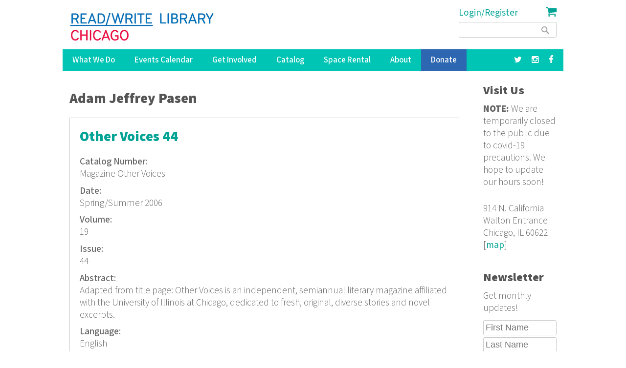

--- FILE ---
content_type: text/html; charset=utf-8
request_url: https://readwritelibrary.org/contributors/adam-jeffrey-pasen
body_size: 9001
content:
<!DOCTYPE html>
<head>
<meta charset="utf-8" />
<link rel="alternate" type="application/rss+xml" title="RSS - Adam Jeffrey Pasen" href="https://readwritelibrary.org/taxonomy/term/9920/feed" />
<meta name="viewport" content="width=device-width" />
<meta about="/contributors/adam-jeffrey-pasen" typeof="skos:Concept" property="rdfs:label skos:prefLabel" content="Adam Jeffrey Pasen" />
<link rel="shortcut icon" href="https://readwritelibrary.org/sites/all/themes/RWL2013/favicon.ico" type="image/vnd.microsoft.icon" />
<meta name="robots" content="noodp" />
<meta name="generator" content="Drupal 7 (http://drupal.org)" />
<link rel="canonical" href="https://readwritelibrary.org/contributors/adam-jeffrey-pasen" />
<link rel="shortlink" href="https://readwritelibrary.org/taxonomy/term/9920" />
<meta name="geo.region" content="US-IL" />
<meta property="fb:pages" content="39462939499" />
<meta property="og:site_name" content="Read/Write Library Chicago" />
<meta property="og:type" content="article" />
<meta property="og:url" content="https://readwritelibrary.org/contributors/adam-jeffrey-pasen" />
<meta property="og:title" content="Adam Jeffrey Pasen | Read/Write Library Chicago" />
<meta property="og:image" content="https://readwritelibrary.org/sites/default/files/slider-images/20171120_115954.jpg" />
<meta property="og:image:url" content="https://readwritelibrary.org/sites/default/files/slider-images/20171120_115954.jpg" />
<meta property="og:image:secure_url" content="https://readwritelibrary.org/sites/default/files/slider-images/20171120_115954.jpg" />
<meta property="og:image:type" content="image/jpeg" />
<meta property="og:image:width" content="3064" />
<meta property="og:image:height" content="2027" />
<meta name="twitter:card" content="summary_large_image" />
<meta name="twitter:site" content="@TheChibrary" />
<meta property="og:street_address" content="914 N. California" />
<meta name="twitter:site:id" content="172441348" />
<meta property="og:locality" content="Chicago" />
<meta property="og:region" content="Illinois" />
<meta property="og:postal_code" content="60622" />
<meta name="twitter:url" content="https://readwritelibrary.org/contributors/adam-jeffrey-pasen" />
<meta property="og:country_name" content="US" />
<meta name="twitter:title" content="Adam Jeffrey Pasen | Read/Write Library Chicago" />
<meta property="og:email" content="info@readwritelibrary.org" />
<meta property="og:phone_number" content="7733362516" />
<meta name="twitter:image" content="https://readwritelibrary.org/sites/default/files/slider-images/20171120_115954.jpg" />
<meta name="twitter:image:width" content="3064" />
<meta name="twitter:image:height" content="2027" />
<meta itemprop="name" content="Adam Jeffrey Pasen" />
<meta property="product:weight:units" content="914 N. California" />

<!-- Facebook Pixel Code -->
<script>
!function(f,b,e,v,n,t,s){if(f.fbq)return;n=f.fbq=function(){n.callMethod?
n.callMethod.apply(n,arguments):n.queue.push(arguments)};if(!f._fbq)f._fbq=n;
n.push=n;n.loaded=!0;n.version='2.0';n.queue=[];t=b.createElement(e);t.async=!0;
t.src=v;s=b.getElementsByTagName(e)[0];s.parentNode.insertBefore(t,s)}(window,
document,'script','//connect.facebook.net/en_US/fbevents.js');

fbq('init', '345955842429123');
fbq('track', 'PageView');
</script>
<noscript><img height='1' width='1' style='display:none' src='https://www.facebook.com/tr?id=345955842429123&ev=PageView&noscript=1' /></noscript>
<!-- End Facebook Pixel Code -->
<META HTTP-EQUIV="Content-type" CONTENT="text/html; charset=UTF-8">
<script src="https://www.google.com/recaptcha/api.js"></script>
<script>
 function timestamp() { var response = document.getElementById("g-recaptcha-response"); if (response == null || response.value.trim() == "") {var elems = JSON.parse(document.getElementsByName("captcha_settings")[0].value);elems["ts"] = JSON.stringify(new Date().getTime());document.getElementsByName("captcha_settings")[0].value = JSON.stringify(elems); } } setInterval(timestamp, 500);
</script>
<link rel="stylesheet" href="../css/all.css">
<title>Adam Jeffrey Pasen | Read/Write Library Chicago</title>
<style type="text/css" media="all">
@import url("https://readwritelibrary.org/modules/system/system.base.css?r324wx");
@import url("https://readwritelibrary.org/modules/system/system.menus.css?r324wx");
@import url("https://readwritelibrary.org/modules/system/system.messages.css?r324wx");
@import url("https://readwritelibrary.org/modules/system/system.theme.css?r324wx");
</style>
<style type="text/css" media="all">
@import url("https://readwritelibrary.org/modules/aggregator/aggregator.css?r324wx");
@import url("https://readwritelibrary.org/modules/comment/comment.css?r324wx");
@import url("https://readwritelibrary.org/sites/all/modules/date/date_repeat_field/date_repeat_field.css?r324wx");
@import url("https://readwritelibrary.org/modules/field/theme/field.css?r324wx");
@import url("https://readwritelibrary.org/modules/node/node.css?r324wx");
@import url("https://readwritelibrary.org/modules/search/search.css?r324wx");
@import url("https://readwritelibrary.org/modules/user/user.css?r324wx");
@import url("https://readwritelibrary.org/sites/all/modules/views/css/views.css?r324wx");
</style>
<style type="text/css" media="all">
@import url("https://readwritelibrary.org/sites/all/modules/ctools/css/ctools.css?r324wx");
@import url("https://readwritelibrary.org/sites/all/modules/date/date_api/date.css?r324wx");
@import url("https://readwritelibrary.org/modules/taxonomy/taxonomy.css?r324wx");
@import url("https://readwritelibrary.org/sites/all/modules/addtoany/addtoany.css?r324wx");
@import url("https://readwritelibrary.org/sites/all/modules/fancy_login/css/fancy_login.css?r324wx");
</style>
<style type="text/css" media="all">
@import url("https://readwritelibrary.org/sites/all/themes/software_responsive_theme/css/font-awesome.css?r324wx");
@import url("https://readwritelibrary.org/sites/all/themes/software_responsive_theme/css/style.css?r324wx");
@import url("https://readwritelibrary.org/sites/all/themes/software_responsive_theme/css/media.css?r324wx");
</style>
<script type="text/javascript" src="https://readwritelibrary.org/sites/default/files/js/js_YD9ro0PAqY25gGWrTki6TjRUG8TdokmmxjfqpNNfzVU.js"></script>
<script type="text/javascript" src="https://readwritelibrary.org/sites/default/files/js/js_5ZvYbR_RpAnAa4Gy_hGCjwhuaBQEWzQIAwlMCStkIuU.js"></script>
<script type="text/javascript" src="https://readwritelibrary.org/sites/default/files/js/js_umLRw7365yRrzmS41HKVF5LOxv9OTvKyhadpDNzFPQw.js"></script>
<script type="text/javascript">
<!--//--><![CDATA[//><!--
(function(i,s,o,g,r,a,m){i["GoogleAnalyticsObject"]=r;i[r]=i[r]||function(){(i[r].q=i[r].q||[]).push(arguments)},i[r].l=1*new Date();a=s.createElement(o),m=s.getElementsByTagName(o)[0];a.async=1;a.src=g;m.parentNode.insertBefore(a,m)})(window,document,"script","https://www.google-analytics.com/analytics.js","ga");ga("create", "UA-73807942-1", {"cookieDomain":"auto"});ga("set", "anonymizeIp", true);ga("send", "pageview");
//--><!]]>
</script>
<script type="text/javascript" src="https://js.stripe.com/v3"></script>
<script type="text/javascript" src="https://readwritelibrary.org/sites/default/files/js/js_fA7fltdkIMOci6xDnDVX0hFniWwOnamVQ1SeQsedVXY.js"></script>
<script type="text/javascript" src="https://www.google.com/recaptcha/api.js?hl=en&amp;render=explicit&amp;onload=drupalRecaptchaOnload"></script>
<script type="text/javascript" src="https://readwritelibrary.org/sites/default/files/js/js_8sOuExXL8-xCRjTfsqKv_ISdHQta-Ff2gC2Auz5pkgo.js"></script>
<script type="text/javascript" src="https://readwritelibrary.org/sites/default/files/js/js_xjb-TDgAzhki_Uqvz_p1QKPG_7tWmzUqgqM03vunsG8.js"></script>
<script type="text/javascript">
<!--//--><![CDATA[//><!--
jQuery.extend(Drupal.settings, {"basePath":"\/","pathPrefix":"","setHasJsCookie":0,"ajaxPageState":{"theme":"software","theme_token":"V3G3Cg1e6SFUe-Wk_9xcuufwjxka-HLXtQgeh-dV0cY","js":{"misc\/jquery.js":1,"misc\/jquery-extend-3.4.0.js":1,"misc\/jquery-html-prefilter-3.5.0-backport.js":1,"misc\/jquery.once.js":1,"misc\/drupal.js":1,"misc\/jquery.cookie.js":1,"misc\/jquery.form.js":1,"misc\/ajax.js":1,"sites\/all\/modules\/google_analytics\/googleanalytics.js":1,"sites\/all\/modules\/captcha\/captcha.js":1,"0":1,"https:\/\/js.stripe.com\/v3":1,"sites\/all\/modules\/recaptcha\/js\/recaptcha.js":1,"https:\/\/www.google.com\/recaptcha\/api.js?hl=en\u0026render=explicit\u0026onload=drupalRecaptchaOnload":1,"misc\/progress.js":1,"sites\/all\/modules\/fancy_login\/js\/fancy_login.js":1,"sites\/all\/themes\/software_responsive_theme\/js\/custom.js":1,"sites\/all\/themes\/software_responsive_theme\/js\/back-to-top.js":1},"css":{"modules\/system\/system.base.css":1,"modules\/system\/system.menus.css":1,"modules\/system\/system.messages.css":1,"modules\/system\/system.theme.css":1,"modules\/aggregator\/aggregator.css":1,"modules\/comment\/comment.css":1,"sites\/all\/modules\/date\/date_repeat_field\/date_repeat_field.css":1,"modules\/field\/theme\/field.css":1,"modules\/node\/node.css":1,"modules\/search\/search.css":1,"modules\/user\/user.css":1,"sites\/all\/modules\/views\/css\/views.css":1,"sites\/all\/modules\/ctools\/css\/ctools.css":1,"sites\/all\/modules\/date\/date_api\/date.css":1,"modules\/taxonomy\/taxonomy.css":1,"sites\/all\/modules\/addtoany\/addtoany.css":1,"sites\/all\/modules\/fancy_login\/css\/fancy_login.css":1,"sites\/all\/themes\/software_responsive_theme\/css\/font-awesome.css":1,"sites\/all\/themes\/software_responsive_theme\/css\/style.css":1,"sites\/all\/themes\/software_responsive_theme\/css\/media.css":1}},"googleanalytics":{"trackOutbound":1,"trackMailto":1,"trackDownload":1,"trackDownloadExtensions":"7z|aac|arc|arj|asf|asx|avi|bin|csv|doc(x|m)?|dot(x|m)?|exe|flv|gif|gz|gzip|hqx|jar|jpe?g|js|mp(2|3|4|e?g)|mov(ie)?|msi|msp|pdf|phps|png|ppt(x|m)?|pot(x|m)?|pps(x|m)?|ppam|sld(x|m)?|thmx|qtm?|ra(m|r)?|sea|sit|tar|tgz|torrent|txt|wav|wma|wmv|wpd|xls(x|m|b)?|xlt(x|m)|xlam|xml|z|zip"},"urlIsAjaxTrusted":{"\/contributors\/adam-jeffrey-pasen":true,"\/system\/ajax":true,"\/contributors\/adam-jeffrey-pasen?destination=taxonomy\/term\/9920":true},"ajax":{"edit-submit-1769970890":{"wrapper":"fancy_login_user_login_block_wrapper","callback":"fancy_login_user_login_block_ajax_callback","event":"mousedown","keypress":true,"prevent":"click","url":"\/system\/ajax","submit":{"_triggering_element_name":"op","_triggering_element_value":"Log in"}}},"fancyLogin":{"screenFadeColor":"white","screenFadeZIndex":"10","loginBoxBackgroundColor":"white","loginBoxTextColor":"black","loginBoxBorderColor":"black","loginBoxBorderWidth":"3px","loginBoxBorderStyle":"solid","loginPath":"user\/login","dimFadeSpeed":500,"boxFadeSpeed":1000,"hideObjects":0,"disableRegistration":0}});
//--><!]]>
</script>
<!--[if lt IE 9]><script src="http://html5shiv.googlecode.com/svn/trunk/html5.js"></script><![endif]-->
</head>
<body class="html not-front not-logged-in one-sidebar sidebar-second page-taxonomy page-taxonomy-term page-taxonomy-term- page-taxonomy-term-9920">
<div id="backtop">&#9650;</div>
    
<div id="header_wrapper">

  <div class="user-menu-wrapper clearfix">
    <div class="full-wrap">
          </div>
  </div>

  <div id="inner_header_wrapper">

    <header id="header" role="banner">

      <div class="top_left">

                  <div id="logo">
            <a href="/" title="Home">
              <img src="https://readwritelibrary.org/sites/all/themes/RWL2013/logo_web_RGB.jpg"/>
            </a>
          </div>
              </div>

      <div class="top_right">
        <!-- Search -->
        <div class="region region-search">
  <div id="block-fancy-login-fancy-login-login-block" class="block block-fancy-login">

      
  <div class="content">
    <div id="fancy_login_login_link_wrapper"><a href="/user/login">Login/Register</a></div>  </div>
  
</div> <!-- /.block -->
<div id="block-block-12" class="block block-block">

      
  <div class="content">
    <div class="cart"><a href="/cart"><i class="fa fa-shopping-cart"></i></a></div>
  </div>
  
</div> <!-- /.block -->
<div id="block-search-form" class="block block-search">

      
  <div class="content">
    <form action="/contributors/adam-jeffrey-pasen" method="post" id="search-block-form" accept-charset="UTF-8"><div><div class="container-inline">
      <h2 class="element-invisible">Search form</h2>
    <div class="form-item form-type-textfield form-item-search-block-form">
  <label class="element-invisible" for="edit-search-block-form--2">Search </label>
 <input title="Enter the terms you wish to search for." type="text" id="edit-search-block-form--2" name="search_block_form" value="" size="15" maxlength="128" class="form-text" />
</div>
<div class="form-actions form-wrapper" id="edit-actions"><input type="submit" id="edit-submit" name="op" value="Search" class="form-submit" /></div><input type="hidden" name="form_build_id" value="form-h2TbB5lwO-VDfcZXOsqRgMasIYinRcUT-GvFHLlmJ4M" />
<input type="hidden" name="form_id" value="search_block_form" />
</div>
</div></form>  </div>
  
</div> <!-- /.block -->
</div>
 <!-- /.region -->
      </div>
    <div class="clear"></div>
    </header>

  </div>

  <div class="menu_wrapper">
    <nav id="main-menu"  role="navigation">
      <a class="nav-toggle" href="#">Menu</a>
      <div class="menu-navigation-container">
        <ul class="menu"><li class="first expanded"><a href="/programs" title="Our Programs">What We Do</a><ul class="menu"><li class="first leaf"><a href="/programs/pop-up-libraries" title="Pop Up Library Programs">Pop Up Libraries</a></li>
<li class="leaf"><a href="/hungry-for-stories-chicago-book-club" title="Hungry for Stories Chicago Book Club">Book Club</a></li>
<li class="leaf"><a href="/programs/field-trips" title="Field Trips, Tours &amp; Group Visits">Field Trips &amp; Group Outings</a></li>
<li class="last leaf"><a href="/programs/bibliotreka" title="BiblioTreka Book Tricycle">BiblioTreka</a></li>
</ul></li>
<li class="collapsed"><a href="/events" title="Workshops &amp; Events">Events Calendar</a></li>
<li class="expanded"><a href="/get-involved" title="Get Involved with Read/Write Library by volunteering or joining the board.">Get Involved</a><ul class="menu"><li class="first leaf"><a href="/get-involved/volunteer">Volunteer</a></li>
<li class="last leaf"><a href="/get-involved/join-our-board">Join Our Board</a></li>
</ul></li>
<li class="expanded"><a href="/catalog/search" title="Advanced search of the library catalog.">Catalog</a><ul class="menu"><li class="first last leaf"><a href="/submission-guidelines" title="Add your work to Read/Write Library&#039;s collection">Submitting to the Collection</a></li>
</ul></li>
<li class="leaf"><a href="/chicago-space-event-rental-humboldt-park" title="Rent the Library for Meetings &amp; Events">Space Rental</a></li>
<li class="expanded"><a href="/about">About</a><ul class="menu"><li class="first leaf"><a href="/about/narrative-rights-statement" title="What we believe and commit to as an institution">Narrative Rights</a></li>
<li class="leaf"><a href="/about/jobs-internships">Jobs &amp; Internships</a></li>
<li class="leaf"><a href="/about/press" title="Press">Press</a></li>
<li class="last leaf"><a href="/about/contact-us" title="Contact Us">Contact Us</a></li>
</ul></li>
<li class="leaf"><a href="/donate">Donate</a></li>
<li class="leaf"><a href="https://facebook.com/read.write.library/" title="Facebook"><a href="https://facebook.com/read.write.library/" target="_blank"><i class="fa fa-facebook"></i></a></a></li>
<li class="leaf"><a href="https://www.instagram.com/readwritelibrary/" title="Instagram"><a href="https://www.instagram.com/readwritelibrary/" target="_blank"><i class="fa fa-instagram"></i></a></a></li>
<li class="leaf"><a href="https://twitter.com/thechibrary" title="Twitter"><a href="https://twitter.com/thechibrary" target="_blank"><i class="fa fa-twitter"></i></a></a></li>
<li class="leaf"><a href="https://readwritelibrary.org/user/login" title="">Login/Register</a></li>
<li class="last leaf"><a href="/cart" title="Shopping Cart"><div class="cart"><i class="fa fa-shopping-cart"></i> Cart</div></a></li>
</ul>      </div>
      <div class="clear"></div>
    </nav><!-- end main-menu -->
  </div>

</div>



  <div id="container">
    <div class="container-wrap">
      <div class="content-sidebar-wrap">
        <div id="content">
                              <div id="breadcrumbs"><h2 class="element-invisible">You are here</h2><nav class="breadcrumb"></nav></div>          <section id="post-content" role="main">
                                    <h1 class="page-title">Adam Jeffrey Pasen</h1>                                                            <div class="region region-content">
  <div id="block-system-main" class="block block-system">

      
  <div class="content">
    <div class="term-listing-heading"><div id="taxonomy-term-9920" class="taxonomy-term vocabulary-contributors">

  
  <div class="content">
      </div>

</div>
</div>  <article id="node-839" class="node node-catalog-item node-teaser clearfix" about="/catalog/other-voices-44-springsummer-2006" typeof="sioc:Item foaf:Document">
          <header>
	                  <h2 class="title" ><a href="/catalog/other-voices-44-springsummer-2006">Other Voices 44</a></h2>
            <span property="dc:title" content="Other Voices 44" class="rdf-meta element-hidden"></span><span property="sioc:num_replies" content="0" datatype="xsd:integer" class="rdf-meta element-hidden"></span>  
      
          </header>
  
  <div class="content node-catalog-item">
    <div class="field field-name-field-catalognumber field-type-text field-label-above"><div class="field-label">Catalog Number:&nbsp;</div><div class="field-items"><div class="field-item even">Magazine Other Voices</div></div></div><div class="field field-name-field-date-monograph field-type-text field-label-above"><div class="field-label">Date:&nbsp;</div><div class="field-items"><div class="field-item even">Spring/Summer 2006</div></div></div><div class="field field-name-field-volume field-type-text field-label-above"><div class="field-label">Volume:&nbsp;</div><div class="field-items"><div class="field-item even">19</div></div></div><div class="field field-name-field-issue field-type-text field-label-above"><div class="field-label">Issue:&nbsp;</div><div class="field-items"><div class="field-item even">44</div></div></div><div class="field field-name-field-abstract-monograph field-type-text-long field-label-above"><div class="field-label">Abstract:&nbsp;</div><div class="field-items"><div class="field-item even">Adapted from title page: Other Voices is an independent, semiannual literary magazine affiliated with the University of Illinois at Chicago, dedicated to fresh, original, diverse stories and novel excerpts.</div></div></div><div class="field field-name-field-language-monograph field-type-text field-label-above"><div class="field-label">Language:&nbsp;</div><div class="field-items"><div class="field-item even">English</div></div></div><div class="field field-name-taxonomy-vocabulary-7 field-type-taxonomy-term-reference field-label-above"><div class="field-label">Subjects:&nbsp;</div><div class="field-items"><div class="field-item even"><a href="/subjects/fiction" typeof="skos:Concept" property="rdfs:label skos:prefLabel" datatype="">Fiction</a></div></div></div><div class="field field-name-taxonomy-vocabulary-2 field-type-taxonomy-term-reference field-label-above"><div class="field-label">Format:&nbsp;</div><div class="field-items"><div class="field-item even"><a href="/format/magazine-m" typeof="skos:Concept" property="rdfs:label skos:prefLabel" datatype="">Magazine (m)</a></div></div></div><div class="field field-name-taxonomy-vocabulary-15 field-type-taxonomy-term-reference field-label-above"><div class="field-label">Series Title:&nbsp;</div><div class="field-items"><div class="field-item even"><a href="/category/series-title/other-voices" typeof="skos:Concept" property="rdfs:label skos:prefLabel" datatype="">Other Voices</a></div></div></div><div class="field field-name-taxonomy-vocabulary-5 field-type-taxonomy-term-reference field-label-above"><div class="field-label">Publisher:&nbsp;</div><div class="field-items"><div class="field-item even"><a href="/category/publisher/other-voices" typeof="skos:Concept" property="rdfs:label skos:prefLabel" datatype="">Other Voices</a></div><div class="field-item odd"><a href="/category/publisher/ingram-periodicals-inc" typeof="skos:Concept" property="rdfs:label skos:prefLabel" datatype="">Ingram Periodicals Inc.</a></div><div class="field-item even"><a href="/category/publisher/bernhard-de-boer" typeof="skos:Concept" property="rdfs:label skos:prefLabel" datatype="">Bernhard de Boer</a></div></div></div><div class="field field-name-taxonomy-vocabulary-6 field-type-taxonomy-term-reference field-label-above"><div class="field-label">Contributors:&nbsp;</div><div class="field-items"><div class="field-item even"><a href="/contributors/elizabeth-crane" typeof="skos:Concept" property="rdfs:label skos:prefLabel" datatype="">Elizabeth Crane</a></div><div class="field-item odd"><a href="/category/contributors/joe-meno" typeof="skos:Concept" property="rdfs:label skos:prefLabel" datatype="">Joe Meno</a></div><div class="field-item even"><a href="/contributors/gina-frangello" typeof="skos:Concept" property="rdfs:label skos:prefLabel" datatype="">Gina Frangello</a></div><div class="field-item odd"><a href="/category/contributors/lois-hauselman" typeof="skos:Concept" property="rdfs:label skos:prefLabel" datatype="">Lois Hauselman</a></div><div class="field-item even"><a href="/contributors/stacy-bierlein" typeof="skos:Concept" property="rdfs:label skos:prefLabel" datatype="">Stacy Bierlein</a></div><div class="field-item odd"><a href="/contributors/bindy-bitterman" typeof="skos:Concept" property="rdfs:label skos:prefLabel" datatype="">Bindy Bitterman</a></div><div class="field-item even"><a href="/category/contributors/kathryn-kosmeja" typeof="skos:Concept" property="rdfs:label skos:prefLabel" datatype="">Kathryn Kosmeja</a></div><div class="field-item odd"><a href="/category/contributors/marina-lewis" typeof="skos:Concept" property="rdfs:label skos:prefLabel" datatype="">Marina Lewis</a></div><div class="field-item even"><a href="/category/contributors/iliana-regan" typeof="skos:Concept" property="rdfs:label skos:prefLabel" datatype="">Iliana Regan</a></div><div class="field-item odd"><a href="/category/contributors/joanne-ruvoli" typeof="skos:Concept" property="rdfs:label skos:prefLabel" datatype="">JoAnne Ruvoli</a></div><div class="field-item even"><a href="/category/contributors/steve-almond" typeof="skos:Concept" property="rdfs:label skos:prefLabel" datatype="">Steve Almond</a></div><div class="field-item odd"><a href="/category/contributors/lee-nagan" typeof="skos:Concept" property="rdfs:label skos:prefLabel" datatype="">Lee Nagan</a></div><div class="field-item even"><a href="/category/contributors/lisa-stolley" typeof="skos:Concept" property="rdfs:label skos:prefLabel" datatype="">Lisa Stolley</a></div><div class="field-item odd"><a href="/contributors/cw-cannon" typeof="skos:Concept" property="rdfs:label skos:prefLabel" datatype="">C.W. Cannon</a></div><div class="field-item even"><a href="/category/contributors/mr-mcelya" typeof="skos:Concept" property="rdfs:label skos:prefLabel" datatype="">M.R. McElya</a></div><div class="field-item odd"><a href="/category/contributors/elaine-margolis" typeof="skos:Concept" property="rdfs:label skos:prefLabel" datatype="">Elaine Margolis</a></div><div class="field-item even"><a href="/contributors/barbara-shoup" typeof="skos:Concept" property="rdfs:label skos:prefLabel" datatype="">Barbara Shoup</a></div><div class="field-item odd"><a href="/contributors/anne-armstrong" typeof="skos:Concept" property="rdfs:label skos:prefLabel" datatype="">Anne Armstrong</a></div><div class="field-item even"><a href="/category/contributors/julie-babcock" typeof="skos:Concept" property="rdfs:label skos:prefLabel" datatype="">Julie Babcock</a></div><div class="field-item odd"><a href="/contributors/brian-budzynski" typeof="skos:Concept" property="rdfs:label skos:prefLabel" datatype="">Brian Budzynski</a></div><div class="field-item even"><a href="/category/contributors/naomi-crummey" typeof="skos:Concept" property="rdfs:label skos:prefLabel" datatype="">Naomi Crummey</a></div><div class="field-item odd"><a href="/contributors/adam-davis" typeof="skos:Concept" property="rdfs:label skos:prefLabel" datatype="">Adam Davis</a></div><div class="field-item even"><a href="/category/contributors/gail-duberchin" typeof="skos:Concept" property="rdfs:label skos:prefLabel" datatype="">Gail Duberchin</a></div><div class="field-item odd"><a href="/contributors/alice-frangello" typeof="skos:Concept" property="rdfs:label skos:prefLabel" datatype="">Alice Frangello</a></div><div class="field-item even"><a href="/contributors/alice-goldsmith" typeof="skos:Concept" property="rdfs:label skos:prefLabel" datatype="">Alice Goldsmith</a></div><div class="field-item odd"><a href="/category/contributors/laura-lambros" typeof="skos:Concept" property="rdfs:label skos:prefLabel" datatype="">Laura Lambros</a></div><div class="field-item even"><a href="/contributors/carrie-messenger" typeof="skos:Concept" property="rdfs:label skos:prefLabel" datatype="">Carrie Messenger</a></div><div class="field-item odd"><a href="/category/contributors/emily-wiser" typeof="skos:Concept" property="rdfs:label skos:prefLabel" datatype="">Emily Wiser</a></div><div class="field-item even"><a href="/category/contributors/lyndie-sherman" typeof="skos:Concept" property="rdfs:label skos:prefLabel" datatype="">Lyndie Sherman</a></div><div class="field-item odd"><a href="/category/contributors/marti-zelikoff" typeof="skos:Concept" property="rdfs:label skos:prefLabel" datatype="">Marti Zelikoff</a></div><div class="field-item even"><a href="/category/contributors/geoffrey-forsyth" typeof="skos:Concept" property="rdfs:label skos:prefLabel" datatype="">Geoffrey Forsyth</a></div><div class="field-item odd"><a href="/category/contributors/tina-spielman" typeof="skos:Concept" property="rdfs:label skos:prefLabel" datatype="">Tina Spielman</a></div><div class="field-item even"><a href="/category/contributors/matthew-pagano" typeof="skos:Concept" property="rdfs:label skos:prefLabel" datatype="">Matthew Pagano</a></div><div class="field-item odd"><a href="/contributors/allison-parker" typeof="skos:Concept" property="rdfs:label skos:prefLabel" datatype="">Allison Parker</a></div><div class="field-item even"><a href="/category/contributors/paul-bergstraesser" typeof="skos:Concept" property="rdfs:label skos:prefLabel" datatype="">Paul Bergstraesser</a></div><div class="field-item odd"><a href="/category/contributors/leah-berke" typeof="skos:Concept" property="rdfs:label skos:prefLabel" datatype="">Leah Berke</a></div><div class="field-item even"><a href="/category/contributors/roswitha-both" typeof="skos:Concept" property="rdfs:label skos:prefLabel" datatype="">Roswitha Both</a></div><div class="field-item odd"><a href="/category/contributors/smita-das" typeof="skos:Concept" property="rdfs:label skos:prefLabel" datatype="">Smita Das</a></div><div class="field-item even"><a href="/category/contributors/margaret-love-denman" typeof="skos:Concept" property="rdfs:label skos:prefLabel" datatype="">Margaret-Love Denman</a></div><div class="field-item odd"><a href="/contributors/caitlin-garibaldi" typeof="skos:Concept" property="rdfs:label skos:prefLabel" datatype="">Caitlin Garibaldi</a></div><div class="field-item even"><a href="/category/contributors/kathleen-gonso" typeof="skos:Concept" property="rdfs:label skos:prefLabel" datatype="">Kathleen Gonso</a></div><div class="field-item odd"><a href="/contributors/anne-heekin" typeof="skos:Concept" property="rdfs:label skos:prefLabel" datatype="">Anne Heekin</a></div><div class="field-item even"><a href="/category/contributors/sarah-klose" typeof="skos:Concept" property="rdfs:label skos:prefLabel" datatype="">Sarah Klose</a></div><div class="field-item odd"><a href="/category/contributors/matt-lesh" typeof="skos:Concept" property="rdfs:label skos:prefLabel" datatype="">Matt Lesh</a></div><div class="field-item even"><a href="/category/contributors/surbhi-malik" typeof="skos:Concept" property="rdfs:label skos:prefLabel" datatype="">Surbhi Malik</a></div><div class="field-item odd"><a href="/contributors/brian-niro" typeof="skos:Concept" property="rdfs:label skos:prefLabel" datatype="">Brian Niro</a></div><div class="field-item even"><a href="/category/contributors/kae-penner-howell" typeof="skos:Concept" property="rdfs:label skos:prefLabel" datatype="">Kae Penner-Howell</a></div><div class="field-item odd"><a href="/contributors/brenda-palm" typeof="skos:Concept" property="rdfs:label skos:prefLabel" datatype="">Brenda Palm</a></div><div class="field-item even"><a href="/category/contributors/patricia-price" typeof="skos:Concept" property="rdfs:label skos:prefLabel" datatype="">Patricia Price</a></div><div class="field-item odd"><a href="/contributors/bonnie-sinnock" typeof="skos:Concept" property="rdfs:label skos:prefLabel" datatype="">Bonnie Sinnock</a></div><div class="field-item even"><a href="/category/contributors/scarlett-stoppa" typeof="skos:Concept" property="rdfs:label skos:prefLabel" datatype="">Scarlett Stoppa</a></div><div class="field-item odd"><a href="/category/contributors/somara-zwick" typeof="skos:Concept" property="rdfs:label skos:prefLabel" datatype="">Somara Zwick</a></div><div class="field-item even"><a href="/category/contributors/michael-wolfe" typeof="skos:Concept" property="rdfs:label skos:prefLabel" datatype="">Michael Wolfe</a></div><div class="field-item odd"><a href="/category/contributors/tao-lin" typeof="skos:Concept" property="rdfs:label skos:prefLabel" datatype="">Tao Lin</a></div><div class="field-item even"><a href="/contributors/catherine-brady" typeof="skos:Concept" property="rdfs:label skos:prefLabel" datatype="">Catherine Brady</a></div><div class="field-item odd"><a href="/category/contributors/wayne-harrison" typeof="skos:Concept" property="rdfs:label skos:prefLabel" datatype="">Wayne Harrison</a></div><div class="field-item even"><a href="/contributors/cheryl-alu" typeof="skos:Concept" property="rdfs:label skos:prefLabel" datatype="">Cheryl Alu</a></div><div class="field-item odd"><a href="/contributors/brigid-pasulka" typeof="skos:Concept" property="rdfs:label skos:prefLabel" datatype="">Brigid Pasulka</a></div><div class="field-item even"><a href="/category/contributors/jennifer-wortman" typeof="skos:Concept" property="rdfs:label skos:prefLabel" datatype="">Jennifer Wortman</a></div><div class="field-item odd"><a href="/category/contributors/jose-skinner" typeof="skos:Concept" property="rdfs:label skos:prefLabel" datatype="">Jose Skinner</a></div><div class="field-item even"><a href="/category/contributors/jessica-breheny" typeof="skos:Concept" property="rdfs:label skos:prefLabel" datatype="">Jessica Breheny</a></div><div class="field-item odd"><a href="/category/contributors/laurie-levy" typeof="skos:Concept" property="rdfs:label skos:prefLabel" datatype="">Laurie Levy</a></div><div class="field-item even"><a href="/category/contributors/laura-krughoff" typeof="skos:Concept" property="rdfs:label skos:prefLabel" datatype="">Laura Krughoff</a></div><div class="field-item odd"><a href="/category/contributors/katherine-karlin" typeof="skos:Concept" property="rdfs:label skos:prefLabel" datatype="">Katherine Karlin</a></div><div class="field-item even"><a href="/category/contributors/michele-fazio" typeof="skos:Concept" property="rdfs:label skos:prefLabel" datatype="">Michele Fazio</a></div><div class="field-item odd"><a href="/contributors/adam-jeffrey-pasen" typeof="skos:Concept" property="rdfs:label skos:prefLabel" datatype="" class="active">Adam Jeffrey Pasen</a></div><div class="field-item even"><a href="/category/contributors/kelly-zavala" typeof="skos:Concept" property="rdfs:label skos:prefLabel" datatype="">Kelly Zavala</a></div></div></div><div class="field field-name-taxonomy-vocabulary-8 field-type-taxonomy-term-reference field-label-above"><div class="field-label">Keywords:&nbsp;</div><div class="field-items"><div class="field-item even"><a href="/category/keywords/literary-magazine" typeof="skos:Concept" property="rdfs:label skos:prefLabel" datatype="">literary magazine</a></div><div class="field-item odd"><a href="/category/keywords/university-illinois-chicago" typeof="skos:Concept" property="rdfs:label skos:prefLabel" datatype="">University of Illinois at Chicago</a></div><div class="field-item even"><a href="/category/keywords/novel-excerpts" typeof="skos:Concept" property="rdfs:label skos:prefLabel" datatype="">novel excerpts</a></div><div class="field-item odd"><a href="/category/keywords/non-mainstream-fiction" typeof="skos:Concept" property="rdfs:label skos:prefLabel" datatype="">non-mainstream fiction</a></div></div></div><div class="field field-name-field-isn field-type-text field-label-above"><div class="field-label">ISSN/ISBN:&nbsp;</div><div class="field-items"><div class="field-item even">87564696</div></div></div><div class="field field-name-field-website-monograph field-type-text-long field-label-above"><div class="field-label">Website:&nbsp;</div><div class="field-items"><div class="field-item even"><p><a href="http://www.othervoicesmagazine.org">www.othervoicesmagazine.org</a></p>
</div></div></div>  </div>

      <footer>
      <ul class="links inline"><li class="node-readmore first"><a href="/catalog/other-voices-44-springsummer-2006" rel="tag" title="Other Voices 44">Read more<span class="element-invisible"> about Other Voices 44</span></a></li>
<li class="comment_forbidden last"><span><a href="/user/login?destination=comment/reply/839%23comment-form">Log in</a> or <a href="/user/register?destination=comment/reply/839%23comment-form">register</a> to post comments</span></li>
</ul>    </footer>
  
    </article> <!-- /.node -->
  </div>
  
</div> <!-- /.block -->
</div>
 <!-- /.region -->
          </section> <!-- /#main -->

                  </div>

        
        </div>

                  <aside id="sidebar-second" role="complementary">
            <div class="region region-sidebar-second">
  <div id="block-block-3" class="block block-block">

        <h2 >Visit Us</h2>
    
  <div class="content">
    <p><strong>NOTE:</strong> We are temporarily closed to the public due to covid-19 precautions. We hope to update our hours soon!</p>
<p>914 N. California <br /> Walton Entrance <br />Chicago, IL 60622 [<a href="https://goo.gl/maps/3zipR5ffRjA2" rel="nofollow" target="_blank">map</a>]</p>
  </div>
  
</div> <!-- /.block -->
<div id="block-block-18" class="block block-block">

        <h2 >Newsletter</h2>
    
  <div class="content">
    <p>Get monthly updates!</p>
<form style="margin-top:-80px;" action="https://webto.salesforce.com/servlet/servlet.WebToLead?encoding=UTF-8" method="POST">
<input type="hidden" name="captcha_settings" value="{&quot;keyname&quot;:&quot;Recaptcha2&quot;,&quot;fallback&quot;:&quot;true&quot;,&quot;orgId&quot;:&quot;00DE0000000drvH&quot;,&quot;ts&quot;:&quot;&quot;}" /><br />
<input type="hidden" name="oid" value="00DE0000000drvH" /><br />
<input type="hidden" name="retURL" value="https://readwritelibrary.org" /><br />
<input class="form_text" id="first_name" style="max-width:100%;" maxlength="40" name="first_name" size="20" type="text" placeholder="First Name" /><br />
<input class="form_text" id="last_name" style="max-width:100%;" maxlength="80" name="last_name" size="20" type="text" placeholder="Last Name" /><br />
<input class="form_text" id="email" style="max-width:100%;" maxlength="80" name="email" size="20" type="text" placeholder="Email" />
<div class="g-recaptcha" data-sitekey="6LdaMAoUAAAAABhBslKX8KKtJjJ5W1SeyF8evt8J" data-size="compact"></div>
<p><input type="submit" name="submit" value="Subscribe" /><br />
</p></form>
  </div>
  
</div> <!-- /.block -->
</div>
 <!-- /.region -->
          </aside>  <!-- /#sidebar-first -->
            </div>
</div>

<div id="footer">

  <div id="footer_wrapper">
      </div>

  <div class="footer_credit">

  <!-- Social Links -->
      <div class="social-icons">
     <ul>
      <li><a class="rss" href="/rss.xml"><i class="fa fa-rss"></i></a></li>
      <li><a class="fb" href="https://www.facebook.com/read.write.library" target="_blank" rel="me"><i class="fa fa-facebook"></i></a></li>
      <li><a class="twitter" href="https://twitter.com/TheChibrary" target="_blank" rel="me"><i class="fa fa-twitter"></i></a></li>
      <li><a class="gplus" href="http://readwritelibrary.tumblr.com/" target="_blank" rel="me"><i class="fa fa-tumblr"></i></a></li>
     </ul>
    </div>
  
    <div id="copyright">
      <p class="copyright">Copyright &copy; 2026, Read/Write Library Chicago </p>
      <p class="credits"> Design by  <a rel="nofollow" href="http://www.zymphonies.com/">Zymphonies</a></p>
      <div class="clear"></div>
      <p class="credits"> Automation by  <a rel="nofollow" href="https://zapier.com"><img src="/sites/default/files/zapier-logo.png"></a></p>
      <div class="clear"></div>
    </div>
  </div>

</div>




  <div id="fancy_login_dim_screen"></div><div id="fancy_login_login_box"><div id="fancy_login_form_contents"><a href="#" id="fancy_login_close_button">X</a><div id="fancy_login_user_login_block_wrapper"><form action="/contributors/adam-jeffrey-pasen?destination=taxonomy/term/9920" method="post" id="user-login-form" accept-charset="UTF-8"><div><div class="form-item form-type-textfield form-item-name">
  <label for="edit-name--2">Username <span class="form-required" title="This field is required.">*</span></label>
 <input type="text" id="edit-name--2" name="name" value="" size="15" maxlength="60" class="form-text required" />
</div>
<div class="form-item form-type-password form-item-pass">
  <label for="edit-pass--2">Password <span class="form-required" title="This field is required.">*</span></label>
 <input type="password" id="edit-pass--2" name="pass" size="15" maxlength="128" class="form-text required" />
</div>
<div class="item-list"><ul><li class="first"><a href="/user/register" title="Create a new user account.">Create new account</a></li>
<li class="last"><a href="/user/password" title="Request new password via e-mail.">Request new password</a></li>
</ul></div><input type="hidden" name="form_build_id" value="form-6etWFeGDuKPDlS_U73rIwDEJfDPlgC-WT5wxrScwp-8" />
<input type="hidden" name="form_id" value="fancy_login_user_login_block" />
<fieldset class="captcha form-wrapper"><legend><span class="fieldset-legend">CAPTCHA</span></legend><div class="fieldset-wrapper"><div class="fieldset-description">You're not a robot, right?</div><input type="hidden" name="captcha_sid" value="52500535" />
<input type="hidden" name="captcha_token" value="276144721b3d54286afc5c9aeb930534" />
<input type="hidden" name="captcha_response" value="Google no captcha" />
<div class="g-recaptcha" data-sitekey="6LdaMAoUAAAAABhBslKX8KKtJjJ5W1SeyF8evt8J" data-theme="light" data-type="image"></div><noscript>
  <div style="width: 302px; height: 352px;">
    <div style="width: 302px; height: 352px; position: relative;">
      <div style="width: 302px; height: 352px; position: absolute;">
        <iframe src="https://www.google.com/recaptcha/api/fallback?k=6LdaMAoUAAAAABhBslKX8KKtJjJ5W1SeyF8evt8J&amp;hl=en" frameborder="0" scrolling="no" style="width: 302px; height:352px; border-style: none;"></iframe>
      </div>
      <div style="width: 250px; height: 80px; position: absolute; border-style: none; bottom: 21px; left: 25px; margin: 0px; padding: 0px; right: 25px;">
        <textarea id="g-recaptcha-response" name="g-recaptcha-response" class="g-recaptcha-response" style="width: 250px; height: 80px; border: 1px solid #c1c1c1; margin: 0px; padding: 0px; resize: none;" value=""></textarea>
      </div>
    </div>
  </div>
</noscript>
<input type="hidden" name="captcha_cacheable" value="1" />
</div></fieldset>
<div class="form-actions form-wrapper" id="edit-actions--3"><input type="submit" id="edit-submit-1769970890" name="op" value="Log in" class="form-submit" /></div></div></form></div></div></div><script id="pixel-script-poptin" src="https://cdn.popt.in/pixel.js?id=8b43e0f35a63d" async="true"></script></body>
</html>

--- FILE ---
content_type: text/html; charset=utf-8
request_url: https://www.google.com/recaptcha/api2/anchor?ar=1&k=6LdaMAoUAAAAABhBslKX8KKtJjJ5W1SeyF8evt8J&co=aHR0cHM6Ly9yZWFkd3JpdGVsaWJyYXJ5Lm9yZzo0NDM.&hl=en&v=N67nZn4AqZkNcbeMu4prBgzg&size=compact&anchor-ms=20000&execute-ms=30000&cb=oauboqhkczl8
body_size: 49411
content:
<!DOCTYPE HTML><html dir="ltr" lang="en"><head><meta http-equiv="Content-Type" content="text/html; charset=UTF-8">
<meta http-equiv="X-UA-Compatible" content="IE=edge">
<title>reCAPTCHA</title>
<style type="text/css">
/* cyrillic-ext */
@font-face {
  font-family: 'Roboto';
  font-style: normal;
  font-weight: 400;
  font-stretch: 100%;
  src: url(//fonts.gstatic.com/s/roboto/v48/KFO7CnqEu92Fr1ME7kSn66aGLdTylUAMa3GUBHMdazTgWw.woff2) format('woff2');
  unicode-range: U+0460-052F, U+1C80-1C8A, U+20B4, U+2DE0-2DFF, U+A640-A69F, U+FE2E-FE2F;
}
/* cyrillic */
@font-face {
  font-family: 'Roboto';
  font-style: normal;
  font-weight: 400;
  font-stretch: 100%;
  src: url(//fonts.gstatic.com/s/roboto/v48/KFO7CnqEu92Fr1ME7kSn66aGLdTylUAMa3iUBHMdazTgWw.woff2) format('woff2');
  unicode-range: U+0301, U+0400-045F, U+0490-0491, U+04B0-04B1, U+2116;
}
/* greek-ext */
@font-face {
  font-family: 'Roboto';
  font-style: normal;
  font-weight: 400;
  font-stretch: 100%;
  src: url(//fonts.gstatic.com/s/roboto/v48/KFO7CnqEu92Fr1ME7kSn66aGLdTylUAMa3CUBHMdazTgWw.woff2) format('woff2');
  unicode-range: U+1F00-1FFF;
}
/* greek */
@font-face {
  font-family: 'Roboto';
  font-style: normal;
  font-weight: 400;
  font-stretch: 100%;
  src: url(//fonts.gstatic.com/s/roboto/v48/KFO7CnqEu92Fr1ME7kSn66aGLdTylUAMa3-UBHMdazTgWw.woff2) format('woff2');
  unicode-range: U+0370-0377, U+037A-037F, U+0384-038A, U+038C, U+038E-03A1, U+03A3-03FF;
}
/* math */
@font-face {
  font-family: 'Roboto';
  font-style: normal;
  font-weight: 400;
  font-stretch: 100%;
  src: url(//fonts.gstatic.com/s/roboto/v48/KFO7CnqEu92Fr1ME7kSn66aGLdTylUAMawCUBHMdazTgWw.woff2) format('woff2');
  unicode-range: U+0302-0303, U+0305, U+0307-0308, U+0310, U+0312, U+0315, U+031A, U+0326-0327, U+032C, U+032F-0330, U+0332-0333, U+0338, U+033A, U+0346, U+034D, U+0391-03A1, U+03A3-03A9, U+03B1-03C9, U+03D1, U+03D5-03D6, U+03F0-03F1, U+03F4-03F5, U+2016-2017, U+2034-2038, U+203C, U+2040, U+2043, U+2047, U+2050, U+2057, U+205F, U+2070-2071, U+2074-208E, U+2090-209C, U+20D0-20DC, U+20E1, U+20E5-20EF, U+2100-2112, U+2114-2115, U+2117-2121, U+2123-214F, U+2190, U+2192, U+2194-21AE, U+21B0-21E5, U+21F1-21F2, U+21F4-2211, U+2213-2214, U+2216-22FF, U+2308-230B, U+2310, U+2319, U+231C-2321, U+2336-237A, U+237C, U+2395, U+239B-23B7, U+23D0, U+23DC-23E1, U+2474-2475, U+25AF, U+25B3, U+25B7, U+25BD, U+25C1, U+25CA, U+25CC, U+25FB, U+266D-266F, U+27C0-27FF, U+2900-2AFF, U+2B0E-2B11, U+2B30-2B4C, U+2BFE, U+3030, U+FF5B, U+FF5D, U+1D400-1D7FF, U+1EE00-1EEFF;
}
/* symbols */
@font-face {
  font-family: 'Roboto';
  font-style: normal;
  font-weight: 400;
  font-stretch: 100%;
  src: url(//fonts.gstatic.com/s/roboto/v48/KFO7CnqEu92Fr1ME7kSn66aGLdTylUAMaxKUBHMdazTgWw.woff2) format('woff2');
  unicode-range: U+0001-000C, U+000E-001F, U+007F-009F, U+20DD-20E0, U+20E2-20E4, U+2150-218F, U+2190, U+2192, U+2194-2199, U+21AF, U+21E6-21F0, U+21F3, U+2218-2219, U+2299, U+22C4-22C6, U+2300-243F, U+2440-244A, U+2460-24FF, U+25A0-27BF, U+2800-28FF, U+2921-2922, U+2981, U+29BF, U+29EB, U+2B00-2BFF, U+4DC0-4DFF, U+FFF9-FFFB, U+10140-1018E, U+10190-1019C, U+101A0, U+101D0-101FD, U+102E0-102FB, U+10E60-10E7E, U+1D2C0-1D2D3, U+1D2E0-1D37F, U+1F000-1F0FF, U+1F100-1F1AD, U+1F1E6-1F1FF, U+1F30D-1F30F, U+1F315, U+1F31C, U+1F31E, U+1F320-1F32C, U+1F336, U+1F378, U+1F37D, U+1F382, U+1F393-1F39F, U+1F3A7-1F3A8, U+1F3AC-1F3AF, U+1F3C2, U+1F3C4-1F3C6, U+1F3CA-1F3CE, U+1F3D4-1F3E0, U+1F3ED, U+1F3F1-1F3F3, U+1F3F5-1F3F7, U+1F408, U+1F415, U+1F41F, U+1F426, U+1F43F, U+1F441-1F442, U+1F444, U+1F446-1F449, U+1F44C-1F44E, U+1F453, U+1F46A, U+1F47D, U+1F4A3, U+1F4B0, U+1F4B3, U+1F4B9, U+1F4BB, U+1F4BF, U+1F4C8-1F4CB, U+1F4D6, U+1F4DA, U+1F4DF, U+1F4E3-1F4E6, U+1F4EA-1F4ED, U+1F4F7, U+1F4F9-1F4FB, U+1F4FD-1F4FE, U+1F503, U+1F507-1F50B, U+1F50D, U+1F512-1F513, U+1F53E-1F54A, U+1F54F-1F5FA, U+1F610, U+1F650-1F67F, U+1F687, U+1F68D, U+1F691, U+1F694, U+1F698, U+1F6AD, U+1F6B2, U+1F6B9-1F6BA, U+1F6BC, U+1F6C6-1F6CF, U+1F6D3-1F6D7, U+1F6E0-1F6EA, U+1F6F0-1F6F3, U+1F6F7-1F6FC, U+1F700-1F7FF, U+1F800-1F80B, U+1F810-1F847, U+1F850-1F859, U+1F860-1F887, U+1F890-1F8AD, U+1F8B0-1F8BB, U+1F8C0-1F8C1, U+1F900-1F90B, U+1F93B, U+1F946, U+1F984, U+1F996, U+1F9E9, U+1FA00-1FA6F, U+1FA70-1FA7C, U+1FA80-1FA89, U+1FA8F-1FAC6, U+1FACE-1FADC, U+1FADF-1FAE9, U+1FAF0-1FAF8, U+1FB00-1FBFF;
}
/* vietnamese */
@font-face {
  font-family: 'Roboto';
  font-style: normal;
  font-weight: 400;
  font-stretch: 100%;
  src: url(//fonts.gstatic.com/s/roboto/v48/KFO7CnqEu92Fr1ME7kSn66aGLdTylUAMa3OUBHMdazTgWw.woff2) format('woff2');
  unicode-range: U+0102-0103, U+0110-0111, U+0128-0129, U+0168-0169, U+01A0-01A1, U+01AF-01B0, U+0300-0301, U+0303-0304, U+0308-0309, U+0323, U+0329, U+1EA0-1EF9, U+20AB;
}
/* latin-ext */
@font-face {
  font-family: 'Roboto';
  font-style: normal;
  font-weight: 400;
  font-stretch: 100%;
  src: url(//fonts.gstatic.com/s/roboto/v48/KFO7CnqEu92Fr1ME7kSn66aGLdTylUAMa3KUBHMdazTgWw.woff2) format('woff2');
  unicode-range: U+0100-02BA, U+02BD-02C5, U+02C7-02CC, U+02CE-02D7, U+02DD-02FF, U+0304, U+0308, U+0329, U+1D00-1DBF, U+1E00-1E9F, U+1EF2-1EFF, U+2020, U+20A0-20AB, U+20AD-20C0, U+2113, U+2C60-2C7F, U+A720-A7FF;
}
/* latin */
@font-face {
  font-family: 'Roboto';
  font-style: normal;
  font-weight: 400;
  font-stretch: 100%;
  src: url(//fonts.gstatic.com/s/roboto/v48/KFO7CnqEu92Fr1ME7kSn66aGLdTylUAMa3yUBHMdazQ.woff2) format('woff2');
  unicode-range: U+0000-00FF, U+0131, U+0152-0153, U+02BB-02BC, U+02C6, U+02DA, U+02DC, U+0304, U+0308, U+0329, U+2000-206F, U+20AC, U+2122, U+2191, U+2193, U+2212, U+2215, U+FEFF, U+FFFD;
}
/* cyrillic-ext */
@font-face {
  font-family: 'Roboto';
  font-style: normal;
  font-weight: 500;
  font-stretch: 100%;
  src: url(//fonts.gstatic.com/s/roboto/v48/KFO7CnqEu92Fr1ME7kSn66aGLdTylUAMa3GUBHMdazTgWw.woff2) format('woff2');
  unicode-range: U+0460-052F, U+1C80-1C8A, U+20B4, U+2DE0-2DFF, U+A640-A69F, U+FE2E-FE2F;
}
/* cyrillic */
@font-face {
  font-family: 'Roboto';
  font-style: normal;
  font-weight: 500;
  font-stretch: 100%;
  src: url(//fonts.gstatic.com/s/roboto/v48/KFO7CnqEu92Fr1ME7kSn66aGLdTylUAMa3iUBHMdazTgWw.woff2) format('woff2');
  unicode-range: U+0301, U+0400-045F, U+0490-0491, U+04B0-04B1, U+2116;
}
/* greek-ext */
@font-face {
  font-family: 'Roboto';
  font-style: normal;
  font-weight: 500;
  font-stretch: 100%;
  src: url(//fonts.gstatic.com/s/roboto/v48/KFO7CnqEu92Fr1ME7kSn66aGLdTylUAMa3CUBHMdazTgWw.woff2) format('woff2');
  unicode-range: U+1F00-1FFF;
}
/* greek */
@font-face {
  font-family: 'Roboto';
  font-style: normal;
  font-weight: 500;
  font-stretch: 100%;
  src: url(//fonts.gstatic.com/s/roboto/v48/KFO7CnqEu92Fr1ME7kSn66aGLdTylUAMa3-UBHMdazTgWw.woff2) format('woff2');
  unicode-range: U+0370-0377, U+037A-037F, U+0384-038A, U+038C, U+038E-03A1, U+03A3-03FF;
}
/* math */
@font-face {
  font-family: 'Roboto';
  font-style: normal;
  font-weight: 500;
  font-stretch: 100%;
  src: url(//fonts.gstatic.com/s/roboto/v48/KFO7CnqEu92Fr1ME7kSn66aGLdTylUAMawCUBHMdazTgWw.woff2) format('woff2');
  unicode-range: U+0302-0303, U+0305, U+0307-0308, U+0310, U+0312, U+0315, U+031A, U+0326-0327, U+032C, U+032F-0330, U+0332-0333, U+0338, U+033A, U+0346, U+034D, U+0391-03A1, U+03A3-03A9, U+03B1-03C9, U+03D1, U+03D5-03D6, U+03F0-03F1, U+03F4-03F5, U+2016-2017, U+2034-2038, U+203C, U+2040, U+2043, U+2047, U+2050, U+2057, U+205F, U+2070-2071, U+2074-208E, U+2090-209C, U+20D0-20DC, U+20E1, U+20E5-20EF, U+2100-2112, U+2114-2115, U+2117-2121, U+2123-214F, U+2190, U+2192, U+2194-21AE, U+21B0-21E5, U+21F1-21F2, U+21F4-2211, U+2213-2214, U+2216-22FF, U+2308-230B, U+2310, U+2319, U+231C-2321, U+2336-237A, U+237C, U+2395, U+239B-23B7, U+23D0, U+23DC-23E1, U+2474-2475, U+25AF, U+25B3, U+25B7, U+25BD, U+25C1, U+25CA, U+25CC, U+25FB, U+266D-266F, U+27C0-27FF, U+2900-2AFF, U+2B0E-2B11, U+2B30-2B4C, U+2BFE, U+3030, U+FF5B, U+FF5D, U+1D400-1D7FF, U+1EE00-1EEFF;
}
/* symbols */
@font-face {
  font-family: 'Roboto';
  font-style: normal;
  font-weight: 500;
  font-stretch: 100%;
  src: url(//fonts.gstatic.com/s/roboto/v48/KFO7CnqEu92Fr1ME7kSn66aGLdTylUAMaxKUBHMdazTgWw.woff2) format('woff2');
  unicode-range: U+0001-000C, U+000E-001F, U+007F-009F, U+20DD-20E0, U+20E2-20E4, U+2150-218F, U+2190, U+2192, U+2194-2199, U+21AF, U+21E6-21F0, U+21F3, U+2218-2219, U+2299, U+22C4-22C6, U+2300-243F, U+2440-244A, U+2460-24FF, U+25A0-27BF, U+2800-28FF, U+2921-2922, U+2981, U+29BF, U+29EB, U+2B00-2BFF, U+4DC0-4DFF, U+FFF9-FFFB, U+10140-1018E, U+10190-1019C, U+101A0, U+101D0-101FD, U+102E0-102FB, U+10E60-10E7E, U+1D2C0-1D2D3, U+1D2E0-1D37F, U+1F000-1F0FF, U+1F100-1F1AD, U+1F1E6-1F1FF, U+1F30D-1F30F, U+1F315, U+1F31C, U+1F31E, U+1F320-1F32C, U+1F336, U+1F378, U+1F37D, U+1F382, U+1F393-1F39F, U+1F3A7-1F3A8, U+1F3AC-1F3AF, U+1F3C2, U+1F3C4-1F3C6, U+1F3CA-1F3CE, U+1F3D4-1F3E0, U+1F3ED, U+1F3F1-1F3F3, U+1F3F5-1F3F7, U+1F408, U+1F415, U+1F41F, U+1F426, U+1F43F, U+1F441-1F442, U+1F444, U+1F446-1F449, U+1F44C-1F44E, U+1F453, U+1F46A, U+1F47D, U+1F4A3, U+1F4B0, U+1F4B3, U+1F4B9, U+1F4BB, U+1F4BF, U+1F4C8-1F4CB, U+1F4D6, U+1F4DA, U+1F4DF, U+1F4E3-1F4E6, U+1F4EA-1F4ED, U+1F4F7, U+1F4F9-1F4FB, U+1F4FD-1F4FE, U+1F503, U+1F507-1F50B, U+1F50D, U+1F512-1F513, U+1F53E-1F54A, U+1F54F-1F5FA, U+1F610, U+1F650-1F67F, U+1F687, U+1F68D, U+1F691, U+1F694, U+1F698, U+1F6AD, U+1F6B2, U+1F6B9-1F6BA, U+1F6BC, U+1F6C6-1F6CF, U+1F6D3-1F6D7, U+1F6E0-1F6EA, U+1F6F0-1F6F3, U+1F6F7-1F6FC, U+1F700-1F7FF, U+1F800-1F80B, U+1F810-1F847, U+1F850-1F859, U+1F860-1F887, U+1F890-1F8AD, U+1F8B0-1F8BB, U+1F8C0-1F8C1, U+1F900-1F90B, U+1F93B, U+1F946, U+1F984, U+1F996, U+1F9E9, U+1FA00-1FA6F, U+1FA70-1FA7C, U+1FA80-1FA89, U+1FA8F-1FAC6, U+1FACE-1FADC, U+1FADF-1FAE9, U+1FAF0-1FAF8, U+1FB00-1FBFF;
}
/* vietnamese */
@font-face {
  font-family: 'Roboto';
  font-style: normal;
  font-weight: 500;
  font-stretch: 100%;
  src: url(//fonts.gstatic.com/s/roboto/v48/KFO7CnqEu92Fr1ME7kSn66aGLdTylUAMa3OUBHMdazTgWw.woff2) format('woff2');
  unicode-range: U+0102-0103, U+0110-0111, U+0128-0129, U+0168-0169, U+01A0-01A1, U+01AF-01B0, U+0300-0301, U+0303-0304, U+0308-0309, U+0323, U+0329, U+1EA0-1EF9, U+20AB;
}
/* latin-ext */
@font-face {
  font-family: 'Roboto';
  font-style: normal;
  font-weight: 500;
  font-stretch: 100%;
  src: url(//fonts.gstatic.com/s/roboto/v48/KFO7CnqEu92Fr1ME7kSn66aGLdTylUAMa3KUBHMdazTgWw.woff2) format('woff2');
  unicode-range: U+0100-02BA, U+02BD-02C5, U+02C7-02CC, U+02CE-02D7, U+02DD-02FF, U+0304, U+0308, U+0329, U+1D00-1DBF, U+1E00-1E9F, U+1EF2-1EFF, U+2020, U+20A0-20AB, U+20AD-20C0, U+2113, U+2C60-2C7F, U+A720-A7FF;
}
/* latin */
@font-face {
  font-family: 'Roboto';
  font-style: normal;
  font-weight: 500;
  font-stretch: 100%;
  src: url(//fonts.gstatic.com/s/roboto/v48/KFO7CnqEu92Fr1ME7kSn66aGLdTylUAMa3yUBHMdazQ.woff2) format('woff2');
  unicode-range: U+0000-00FF, U+0131, U+0152-0153, U+02BB-02BC, U+02C6, U+02DA, U+02DC, U+0304, U+0308, U+0329, U+2000-206F, U+20AC, U+2122, U+2191, U+2193, U+2212, U+2215, U+FEFF, U+FFFD;
}
/* cyrillic-ext */
@font-face {
  font-family: 'Roboto';
  font-style: normal;
  font-weight: 900;
  font-stretch: 100%;
  src: url(//fonts.gstatic.com/s/roboto/v48/KFO7CnqEu92Fr1ME7kSn66aGLdTylUAMa3GUBHMdazTgWw.woff2) format('woff2');
  unicode-range: U+0460-052F, U+1C80-1C8A, U+20B4, U+2DE0-2DFF, U+A640-A69F, U+FE2E-FE2F;
}
/* cyrillic */
@font-face {
  font-family: 'Roboto';
  font-style: normal;
  font-weight: 900;
  font-stretch: 100%;
  src: url(//fonts.gstatic.com/s/roboto/v48/KFO7CnqEu92Fr1ME7kSn66aGLdTylUAMa3iUBHMdazTgWw.woff2) format('woff2');
  unicode-range: U+0301, U+0400-045F, U+0490-0491, U+04B0-04B1, U+2116;
}
/* greek-ext */
@font-face {
  font-family: 'Roboto';
  font-style: normal;
  font-weight: 900;
  font-stretch: 100%;
  src: url(//fonts.gstatic.com/s/roboto/v48/KFO7CnqEu92Fr1ME7kSn66aGLdTylUAMa3CUBHMdazTgWw.woff2) format('woff2');
  unicode-range: U+1F00-1FFF;
}
/* greek */
@font-face {
  font-family: 'Roboto';
  font-style: normal;
  font-weight: 900;
  font-stretch: 100%;
  src: url(//fonts.gstatic.com/s/roboto/v48/KFO7CnqEu92Fr1ME7kSn66aGLdTylUAMa3-UBHMdazTgWw.woff2) format('woff2');
  unicode-range: U+0370-0377, U+037A-037F, U+0384-038A, U+038C, U+038E-03A1, U+03A3-03FF;
}
/* math */
@font-face {
  font-family: 'Roboto';
  font-style: normal;
  font-weight: 900;
  font-stretch: 100%;
  src: url(//fonts.gstatic.com/s/roboto/v48/KFO7CnqEu92Fr1ME7kSn66aGLdTylUAMawCUBHMdazTgWw.woff2) format('woff2');
  unicode-range: U+0302-0303, U+0305, U+0307-0308, U+0310, U+0312, U+0315, U+031A, U+0326-0327, U+032C, U+032F-0330, U+0332-0333, U+0338, U+033A, U+0346, U+034D, U+0391-03A1, U+03A3-03A9, U+03B1-03C9, U+03D1, U+03D5-03D6, U+03F0-03F1, U+03F4-03F5, U+2016-2017, U+2034-2038, U+203C, U+2040, U+2043, U+2047, U+2050, U+2057, U+205F, U+2070-2071, U+2074-208E, U+2090-209C, U+20D0-20DC, U+20E1, U+20E5-20EF, U+2100-2112, U+2114-2115, U+2117-2121, U+2123-214F, U+2190, U+2192, U+2194-21AE, U+21B0-21E5, U+21F1-21F2, U+21F4-2211, U+2213-2214, U+2216-22FF, U+2308-230B, U+2310, U+2319, U+231C-2321, U+2336-237A, U+237C, U+2395, U+239B-23B7, U+23D0, U+23DC-23E1, U+2474-2475, U+25AF, U+25B3, U+25B7, U+25BD, U+25C1, U+25CA, U+25CC, U+25FB, U+266D-266F, U+27C0-27FF, U+2900-2AFF, U+2B0E-2B11, U+2B30-2B4C, U+2BFE, U+3030, U+FF5B, U+FF5D, U+1D400-1D7FF, U+1EE00-1EEFF;
}
/* symbols */
@font-face {
  font-family: 'Roboto';
  font-style: normal;
  font-weight: 900;
  font-stretch: 100%;
  src: url(//fonts.gstatic.com/s/roboto/v48/KFO7CnqEu92Fr1ME7kSn66aGLdTylUAMaxKUBHMdazTgWw.woff2) format('woff2');
  unicode-range: U+0001-000C, U+000E-001F, U+007F-009F, U+20DD-20E0, U+20E2-20E4, U+2150-218F, U+2190, U+2192, U+2194-2199, U+21AF, U+21E6-21F0, U+21F3, U+2218-2219, U+2299, U+22C4-22C6, U+2300-243F, U+2440-244A, U+2460-24FF, U+25A0-27BF, U+2800-28FF, U+2921-2922, U+2981, U+29BF, U+29EB, U+2B00-2BFF, U+4DC0-4DFF, U+FFF9-FFFB, U+10140-1018E, U+10190-1019C, U+101A0, U+101D0-101FD, U+102E0-102FB, U+10E60-10E7E, U+1D2C0-1D2D3, U+1D2E0-1D37F, U+1F000-1F0FF, U+1F100-1F1AD, U+1F1E6-1F1FF, U+1F30D-1F30F, U+1F315, U+1F31C, U+1F31E, U+1F320-1F32C, U+1F336, U+1F378, U+1F37D, U+1F382, U+1F393-1F39F, U+1F3A7-1F3A8, U+1F3AC-1F3AF, U+1F3C2, U+1F3C4-1F3C6, U+1F3CA-1F3CE, U+1F3D4-1F3E0, U+1F3ED, U+1F3F1-1F3F3, U+1F3F5-1F3F7, U+1F408, U+1F415, U+1F41F, U+1F426, U+1F43F, U+1F441-1F442, U+1F444, U+1F446-1F449, U+1F44C-1F44E, U+1F453, U+1F46A, U+1F47D, U+1F4A3, U+1F4B0, U+1F4B3, U+1F4B9, U+1F4BB, U+1F4BF, U+1F4C8-1F4CB, U+1F4D6, U+1F4DA, U+1F4DF, U+1F4E3-1F4E6, U+1F4EA-1F4ED, U+1F4F7, U+1F4F9-1F4FB, U+1F4FD-1F4FE, U+1F503, U+1F507-1F50B, U+1F50D, U+1F512-1F513, U+1F53E-1F54A, U+1F54F-1F5FA, U+1F610, U+1F650-1F67F, U+1F687, U+1F68D, U+1F691, U+1F694, U+1F698, U+1F6AD, U+1F6B2, U+1F6B9-1F6BA, U+1F6BC, U+1F6C6-1F6CF, U+1F6D3-1F6D7, U+1F6E0-1F6EA, U+1F6F0-1F6F3, U+1F6F7-1F6FC, U+1F700-1F7FF, U+1F800-1F80B, U+1F810-1F847, U+1F850-1F859, U+1F860-1F887, U+1F890-1F8AD, U+1F8B0-1F8BB, U+1F8C0-1F8C1, U+1F900-1F90B, U+1F93B, U+1F946, U+1F984, U+1F996, U+1F9E9, U+1FA00-1FA6F, U+1FA70-1FA7C, U+1FA80-1FA89, U+1FA8F-1FAC6, U+1FACE-1FADC, U+1FADF-1FAE9, U+1FAF0-1FAF8, U+1FB00-1FBFF;
}
/* vietnamese */
@font-face {
  font-family: 'Roboto';
  font-style: normal;
  font-weight: 900;
  font-stretch: 100%;
  src: url(//fonts.gstatic.com/s/roboto/v48/KFO7CnqEu92Fr1ME7kSn66aGLdTylUAMa3OUBHMdazTgWw.woff2) format('woff2');
  unicode-range: U+0102-0103, U+0110-0111, U+0128-0129, U+0168-0169, U+01A0-01A1, U+01AF-01B0, U+0300-0301, U+0303-0304, U+0308-0309, U+0323, U+0329, U+1EA0-1EF9, U+20AB;
}
/* latin-ext */
@font-face {
  font-family: 'Roboto';
  font-style: normal;
  font-weight: 900;
  font-stretch: 100%;
  src: url(//fonts.gstatic.com/s/roboto/v48/KFO7CnqEu92Fr1ME7kSn66aGLdTylUAMa3KUBHMdazTgWw.woff2) format('woff2');
  unicode-range: U+0100-02BA, U+02BD-02C5, U+02C7-02CC, U+02CE-02D7, U+02DD-02FF, U+0304, U+0308, U+0329, U+1D00-1DBF, U+1E00-1E9F, U+1EF2-1EFF, U+2020, U+20A0-20AB, U+20AD-20C0, U+2113, U+2C60-2C7F, U+A720-A7FF;
}
/* latin */
@font-face {
  font-family: 'Roboto';
  font-style: normal;
  font-weight: 900;
  font-stretch: 100%;
  src: url(//fonts.gstatic.com/s/roboto/v48/KFO7CnqEu92Fr1ME7kSn66aGLdTylUAMa3yUBHMdazQ.woff2) format('woff2');
  unicode-range: U+0000-00FF, U+0131, U+0152-0153, U+02BB-02BC, U+02C6, U+02DA, U+02DC, U+0304, U+0308, U+0329, U+2000-206F, U+20AC, U+2122, U+2191, U+2193, U+2212, U+2215, U+FEFF, U+FFFD;
}

</style>
<link rel="stylesheet" type="text/css" href="https://www.gstatic.com/recaptcha/releases/N67nZn4AqZkNcbeMu4prBgzg/styles__ltr.css">
<script nonce="LhgW4zn6orA3u_8wcrDVTg" type="text/javascript">window['__recaptcha_api'] = 'https://www.google.com/recaptcha/api2/';</script>
<script type="text/javascript" src="https://www.gstatic.com/recaptcha/releases/N67nZn4AqZkNcbeMu4prBgzg/recaptcha__en.js" nonce="LhgW4zn6orA3u_8wcrDVTg">
      
    </script></head>
<body><div id="rc-anchor-alert" class="rc-anchor-alert"></div>
<input type="hidden" id="recaptcha-token" value="[base64]">
<script type="text/javascript" nonce="LhgW4zn6orA3u_8wcrDVTg">
      recaptcha.anchor.Main.init("[\x22ainput\x22,[\x22bgdata\x22,\x22\x22,\[base64]/[base64]/[base64]/bmV3IHJbeF0oY1swXSk6RT09Mj9uZXcgclt4XShjWzBdLGNbMV0pOkU9PTM/bmV3IHJbeF0oY1swXSxjWzFdLGNbMl0pOkU9PTQ/[base64]/[base64]/[base64]/[base64]/[base64]/[base64]/[base64]/[base64]\x22,\[base64]\\u003d\x22,\[base64]/AwZGwqPDj8KJcTJ5L8Orb8OtK0PCvcOEwpFZEsOiFgEmw6rCrsO5X8ODw5LCvkPCv0sibjArR1DDisKPwrHCsl8QbcOLAcOew5DDlsOPI8OIw6Y9LsOtwrclwo1pwp3CvMKpKsKvwonDj8KPFsObw5/DtsO2w4fDukfDjzdqw7lKNcKPwpHCnsKRbMKyw73Du8OyBzYgw6/[base64]/DqMKmwq/CkcOlDQLCvMKDw7nDpGYFwpjCm2HDn8OLe8KHwrLCv8K6Zz/DkWnCucKyAcK2wrzCqFdCw6LCs8Ozw5lrD8KwD1/[base64]/Dp3E6V8KGWy3CqsO1EmpiPnfDucOKwqvCtBoUXsOsw6rCtzFpMUnDqzDDm28rwq15MsKRw6rCr8KLCREIw5LCox3CjgN0wq0xw4LCulw6fhcswrzCgMK4IsKoEjfCsUTDjsKowqXDjH5LbcKudXzDqhTCqcO9wqlaWD/[base64]/Dukx5wpTCq2PCmHrCs8OIwrRAw6wuCcKyJcOpQ8Kkw5JJYi7DvcO2w69kGMOIbyjCgsKAwrrDksODfyvCkycuYMK/w5fDiA3CoVbCgALCmsK1A8OWw6NODsOmWiU2FMOtw5bDmcKIwqhYSyDDicOvw7fClWrDpDXDtXMiEcOFTcO2wqDCnMKMw47CpyDDtMK2bcKcIn3CoMKiwoVfa3PDnk/DuMKLOjMyw59lw5Fhw7sfw4XCk8OMUsORwrzDlMODXQ8Pwo0kw6UVTMOXBmhIwpFOwrvCtMOPYiV5LsOKwpPCusOGwrbCoi0pAMOcMsKBXlwOVmLCo0kTw7LDp8Obw6TCgsKWwpPDlcOpwp4pwp7CsQwCwo16SEJIW8O/[base64]/[base64]/CiHZrwozDoMKCKjzDi2XCvsOcA0nDqF3CmMODFMOpZcKew53DgsKewr0Kw5vCgsO7SQ7CshXCqGHCvm1pw7fDi2YzYkpVCcO3b8Kfw4vDnMKvOMO4wr0zBsOewr3DlsKgw5nDvMKVwr3ClhPCqTjCkk9YEFzDuzXCsjPCjsOQB8KVV2kKKnfCt8O2PV/DucOIw4fDvsODIS0zwpTDqwDDgcKzw5hfw7YMCsKPBsKyRsKkHwLDuHvCkMOfFmdrw4ZZwqtQwpvDjGgVS2EKMMKrw4RSYgLCo8KQdsKpMcKpw7x5w6rDvCvCjG/CmwXDtcKvG8KqLFhASRNqdcK7FsOWIsOREkIkw6LCnlrDpsOQccKrwpnCl8O8wpxaZsKawo3ChR7CosKhwrPCkThmw4pdw7XCp8Ojw7PClXvDjCIlwrfCq8K2w5wHw4fDlDATwqXCsE5BNMOBGMOqw69Mw4Zqw6jCnsO/Midgw55/w7PCn2DDvhHDiU7DnH4Awpp/YMK+VXnDjjgaYnAoH8KXwrrCvixyw6fDgsODw4jDrHlcIkcWw5PDrkrDsWE4CVtSHcOFwqg3XMOSw4jDogYwDsOGwp7Cl8KCQMKMH8OJwpxsUcOAOxU6VsOkw5vCl8Krwq44w4Mrby3DpgDDrMOTw6DDqcK7cEBZZTkYA3vCnlLDk2vCj1dwwqvDlX/CuAnDg8KQw5FCw4ULEzoeJcO2w5jDoS0iwrXCjj9GwrvCnUxdw5gOw5Ruw7YZwrTChcOAJsO8wr5bei1Aw63Dg3DCi8K3SVJjw4/CvVAXJsKZKAEaHFBtbsOMwoTDjsKjUcKlwqPDozHDhC7CoAVpw7/DoT3DpTfDp8OLYnYOwqrDuTzDpiPCkMKOUi8PVMKew550FTHDvMKtw5DChcKyVcKvw4ZpZj0jEHHCjAPDgcO8EcKwLD/[base64]/ChMOBw5EYw4pVw7DCtE98wqRhwoPCvFjCtcK9wojChcOnO8Ojw75lBEMtwoTDisO8woIuw7zCrsOMBnXDqCnCqWrCmcO9OcKHwow2wqpKwocuw4haw6hIw77Dl8KNLsOYw4zDgcOnUMKWQcO4AcOcVcKkw5fCmUJPw7kBwpwjwpnDsXnDoh/[base64]/Co8KDdVJ5w6lmwpkIUw3CgyPCjsOswqoLw63CjA3DvAJ9wpvDuyZDUERgwpsjwrbDvcOsw48Gw7xffcOwKnlcDRJHLFHCkMKwwr4zwoonwrDDusOEN8KkKsKeXX3Cn0HCtcOWWwcXK05ow5h/HVjDtMKCA8Kxwq3Dh3XCncKawpLDssK9wpDDqQ7Cu8KzTHDDgMKbwrrDgsKVw5jDhcOzHCfCgVjDisOnw5fCt8OTQ8ODw5bDhBlJGBdFfcO4VxBkH8OFMcOPJn1twoLClcO0X8KPfEZjwqzDsGMewrAhN8KzwqLCh0guw68KBMKow6HCq8Ocwo/DkcKJXMObDzJ8HArDjsO5w7wywrt0UlELw6jDqmLDssKww5fCiMOMwqrCmsOUwrlRRcKneiLCt1bDsMOfwp8kOcK9JhzCphTCmcOZwp3DqcKdRWfCicKQEw7CoX4qQcOAwrTDq8Kiw5UVHBNVbGjClcKMw74gfcOyF3XDhsKlcQbCicO/[base64]/DnFg3FMKowp3Dj8O2CHIEw47CtsOcEMKWwqXDsSnDpmsWbsKcwoDDlMOsXsKYwr5bw4caDnXCtcO0JBx/FwXCjFrDssKaw7TCgMO/w47CoMO2TMK1wprDuQbDqVbDmHAywqTDssOnYMOlDcKdDWNbwqRmwoEMTRTDoDl3w77CigXChW4mwpjDjzLCvkVWw4LDhGQMw5A0w7HCpj7CgjoXw7TCuGdjPFtfWwXDrBErDsOkeFfCicOwXcO0wrIkDsKVwqzCscOQw4LCtj7CrFp5NBAuC058w7/CpSgYdBTCiitDwqLDjMKhw6BEOMK8wpzDvGEHOMKeJiDCnEPCkx0twrXCmsO9GzVHw5zDqijCgsOTJ8KZw7c3w78zwowfFcOdRMKmw7LDkMKeDGpZw5HDmsKFw5JKe8Kgw4PCvALCisO2w4IJw4DDiMOIwrbCncKEw6fDnsKTw6NNw4/DvcOPVWQwYcKhwqPDrMOCwooKfBlrwqQ8aBrCsSLDjsKPw4vCi8KLc8K/UCvDqXAxwrp0w7d4wqvDlSXDpMORRDHDrULDg8OjwqnDrCjCkU3CrMO5w7xcOgDDrjNowrhdwqx9w6NCDMOxNhhIw53CosKTwqfCkSPClSHCombDlj/CkTUmQMOlAl9pHsKMwrrDrBA7w7fClDHDqsKOdsKaL0LCisKAw6PCoDzDlhY5w6LCqAMMElJOwqIJJMOyFsK/w7PCnGHChUvCtsKXZsKBFRh1cx0Uw6fDjsKbw7TDvVhAR1TDhiEmEcOtVEJ+VUDClB/Dry5Rw7c2wrNyfsKdwro2wpYgwr09fsO9DjJuMlXDpnLCrzUoQBk6XBrDrsKJw4gpw6zDmsOOw7NWwovCssKbGFF5woTClDDCqW5KYcOZWsKnw4fChcOKwobDqsO8T3DDu8O+R1HDhSZAQ1NvwrVXwq87wq3Cq8Klwq/Ch8KjwqAtbxrDu2Ujw4/CrMOgfyFNwpoGw7EZwqXCn8KqwrLCrsKvQSoUw68Pwp0fYQDCrMO8wrVwwo14w609ahvDt8K3IDItJT/Cq8K7SsOYw7PCksO5LMKrw4oLE8KIwpk/woPChcKdUEZhwq0qw55hwrkfw6TDtsKGZ8K5wpQhUyXCklYow78/WBs1wpMsw4rDqcOpwp3ClcKew6UrwplTC33DocKMwonDlG3ClMOmTsK6w6bClcKyYcKZCMK2UAHDl8KKYHzDt8KzT8OwSHnCs8ORNMOxw5JXB8Oew4TCqHQpwqw6eQY9wpDDtUPDiMOGwrTDncKiEAFRw6XDlcOEwpHCuXXCozcEwrR1Q8K/V8OOwoXCs8KhwrrDjHHDqsOubcKcNsKTwobDvE5YK2hPQsKEUsKWG8KzwonCusOUw4Miw6Vrw4vCtSUFwrPCpFjDhV/ChmjDpX0Hw63CncKpJ8KmwpkybholwrnCtcO0NEvCsG5OwoVNw44iNMKfchEdTcKzaTzDrhomwpUVwqjCu8OEVcKRZcOiwrl6wqjDssKnYcO1WcKQScO6BG59w4HCp8KeDljDolnDg8OaQQU7Ky1FWlzCicOxZcKYwoRQN8Okw7NkKW/CuhXClnPCp1jCucOoXj3CpsOKOcKrw7E5YsKIcE7ChcOVbHxkQsKHZig1w4k1QcK0RXbDtsKrwrTDhRZBYcOMVglsw70NwqrCmcKFOsK6fMKIw650wprCk8KDwr7DgyIDDcOAw7lhwqPDpFQ2w63CjzLCucKvwrNnwrTDuVDCrGZ9w7gpfsK1w4/[base64]/[base64]/DtcK6D0Ivw6A6wojDpcOLcz/ClcOHaMODXcKKesOcf8K5KcOhwpPDjQpCwpN/[base64]/[base64]/JxEaw5/DvDDCoMKnw78Mw5/DrXHDtA9lD2XCgErDmEAjLUzDvADCjMKDwqTCvcKKw78oWMO4V8ONw6fDvx/Ck3nCqhDDihnDg3XCm8OXw6FFwqpFw7JtbBrDkcOawoHDuMO5w4fCgGDDk8K9w4hMJiMrwpg+w6crSBjCvMO9w7ctw7JOAxjDp8KHY8K7dH4iwqgRFW7Cm8OHwqPDiMOEY1fDhFrCg8OMd8OaKcKJw4HDncKVC1NkwofCisKtAsKcGj/DgXvCpMOQw6w8f27DgifCkcOyw4HCgVkhbMOUw5gMw70jwpwNfxxKExJcw6PDswUsK8Kjwq9dwqlNwprCgcOVw7vChHZowpI1w54fQFBTwoVAwoBcwojDrxcNw5HCtcOnwr9cXsOKG8OOw5cXw5/CqjTDr8KSw57DvsK4wrgpR8Onw7otXcOBwo7DtMObwocHRsKgwq59woXCuS3CuMK5wpVONcK5enhGwpLCgMKgIcKyYUFbc8Ogw5QYQsK9ecK7w4gLLh8JY8OgGsKQwpB+HsOOVMOow7tFw5jDng/CrMOLw4vClH3DtcOsCX7CocK/CcK5GcO+w4/Digd0MsK8wprDgMOeKcOHwokww7fCvD4Zw4A9T8KywpHCksOvYMOOTmTCuHkJKjR0RQ/CvTbCscK9bXgVwprDhFp0w6HDtMKmw6vDp8O4XRXDuxnDqSHCrDBKP8KDMCkhwrXCi8OnDcOAEGgOSMO/w6YVw5nDnMOcTcKpe27Cnh3DpcKyEsOqJcK3woYPw6DCuBgMZMKjw4c5woY9woh+w5Bww5wOwpvDhcKaWFDDo3V+RwfCglXCkD5lWyguwo4pw6XDisOlw68OD8KVaxVUAcKVD8K8b8KIwrxOwq9Uf8OxCGB/wrvCksKawobDkg8JBjzCv0FJe8KUNTXDikbCrmfCmMKwJsOjw43CtcKIRsObbRnCqsOEwrgjw4w3ZcO9w5nDtQfCscKrTAhUwqg9wrbClwLDnA3ClRI5wpJkODHCo8OPwpzDjMKuVsOuwp7CnSrDihpUbRjCgh8pZ2J2wp/[base64]/[base64]/[base64]/w6DDosO2f8OHPMOeBHFqw7HDj8OdVFhGA8KjwqwzwpbDlyDDs13DsMKSwpEYIBoLfC0cwqBjw7Yjw4Vyw7pjE2A9P2zCgR4zwptlwrRsw7vDi8OCw6TDoDHChMK/[base64]/CssKFacOlG8ORHMOgwoFVwq3Dj01rw703UMOyw63DhsO8KlI8w4/CpMOIccKTQEM6wpwxScOOwohpJcKcN8Oawpwdw6rCplEkI8OxFMO/MGPDqMOpWMKSw47Cig03FkBHRmR2GA8Xw6XDkjxSacOOwpfDjsOLw4PDp8OVZMOkwrLDksOvw53DtTFqd8OeRw3ClsOaw4oOwr/[base64]/DtsKTwrVmTGvDhMKkdHjCgyUIw5ZxDy5gVT1HwovCmMO5w7XChsOJw5fDgV/CiwB3FcOhw4J0S8KRKGTCvGFQwqLCmMKUw4HDusOlw6nDkg7Cox3Cs8Okwooqwr/[base64]/[base64]/DncKVw4wRw6bDqUfCgMO5J8KWPcKUw43Dg8OGw5xUwrLCvRDCtsKZw7LCqFTCgsOsKMOPS8O3Tg7Dt8KlLsKdZV9awoMdwqfDhk/Du8Ogw4J2wqMwBntVw4vDhMO+wrzDmMOVwoPCjcKgw6ABwqVHHcKhTMKaw6PDrMOkw4vCi8Kuw5Muw6XDgi0PdG8yAMOrw7gtw6vCvFnDkD/Dj8OqwrjDkhLCgsOnwpVFw4rDgjDCtD4Xw6ViH8K/[base64]/DkMOdRsKPNkLDgsK3ZcKhC8KMw4PDhMKXJx5Re8OYw43CnULDiCMuwphsTMKawonDt8OMN1RdVcOLw6fCrXgODcO1w5TCtF7DtsOXw6hUUkBowoTDuUrCtMOOw5omwqvDu8K9wp/DkUdFIHPCnMKJM8KlwpjCqsKRwq41w5XDtcKzP2/CgsKUXgfDgMKyWirDvgfCv8OGIg/CsDvDo8KFw4N1JMK0a8KrFMKFPTLDh8OSdMOAG8OKR8K4w6/DlMKtXkliw4vCjcKaP0bCt8ONJsKnLcOtw6xfwoVvXcKnw6HDjMOkS8ObHQHCnmbDvMOPwowUwqdyw79ow6fClHXDsC/CpQTCtzrDgsO8CMOywoXDs8KywoPDmcOfw6zDiEskK8OGenDDtF5pw5bCqz1rw5BKBnvCsT3Cp3LCgMOjdcOdC8OBAcOpWBp7IlQ2wrhTKcKaw7vCiFcCw7Jbw6PDtMKSYsKbw7pxw5vDqxfDnBozCRzDoQ/CsXcRwqhhw6IJajjCi8Oew53Dk8K2w5kcwqvDvcOQw48bwocsYsKjdMOkDsO+WsO0w7PDu8KUw4nCmMOLEUM+LjAjwpfDhMKRJljCo3VjFcOaO8Oqw7zCt8KIQsOtRsKRwqrDmcOdw4XDs8OMJQJzwrdXwpE3a8KLDcOuZ8OWw54YBcKxRWvDvU/DgsKMwocJT3zCoTrDjcK2S8OFScOYEcOnw7lzMcKvSRpkXhHDhk/DsMKkwrhVPlnDqDhESyhuDhoDO8K9wpfCvcOYDcOLU2huCBjClsOFU8OdOsOfwrc7UcOdwpNDJsO9wqocOV0WAHUBKmE6U8OPClbCq1rCpC4Xw4R9wrLCjsO/Omcfw7x8TsKfwqfCtcKYw5HCkMO9w6fDjMO5LsO5wqc6wrvCmU/DmcKjaMONecOLcBnDhWlXw74fbMOKw7TDlmpcwqI9ScK/AR7DqsOqw4JFwqjCg2lYw7/Cu1lbw7bDnDwtwqEWw6ZGBFXCk8O+AsOCw4kKw7LCssKKw4LCqlPCncKrRMKJw4PDmsK4f8KlwrPCk1TCnsKUG1fDu3Zae8OzwqvCrMKRKwxXw49swpAEM1QgTMOPwrTDuMK7wp7Dq07ChMOVw41GYjfCv8OrY8KCwobCvCUQwqPDlsO3woQlWcK3woRFacOcEA/[base64]/[base64]/[base64]/w54YUW3CrsK2e8KhGCHDpnvDlWPCt8KxDS/DjivChHbDkMKuwqHCkEUkLHUPcysnfcK5fcKVw7/Cr2vChn0Kw5rDiVBHOATChQXDiMO9wqfCmmsYIcOKwpg0w69DwojDocKAw7g7RMKxIysywrphw5vCl8KndzRweAQbw4l7wogLwqDCq03CsMKcwqEXPsKSwq/CrlTCnjvDjcKSXDjDkx9dKRnDsMK8TQMPZhvDv8OzSjFAVsK5w5ZMHsOJw6TClUvCiFM6wqZ0IU09w44/YyDDtGTCpHHDuMKUw5vDgR4nBnDCl1INw4jCp8K8a05+OnDCt0onccOrwozCr1/DtwrCj8OYw63Dsj3Cp3vClsOGwofDv8OwYcO6wrlqCWsbdUPCo3LCmmpzw6PDpMO0WyIkPMOkwo7Cn3nCs3N1w63DrTB2YMK9Xk7CoT3CgcKFIMOZJAfCncOgb8K/AsKpw4bDiA02ABnDnmMvwrlOwofDrcKSTsKWP8KoG8O0w5rDlsOZwphYw6wYw7HDpDLCthkRXUZpw4FVw7vChQtlejIscAN0wqUSTVUOKcOBw5PDnn/CmDpWNcKmw7pSw6Emwp/Dp8O1wrEaBVLDisKIVE7CuW1Qwp9cwo/DnMO6V8K7wrVSwprDtBkREcOEwpvDrn3DlCLDmMKww75hwpRkDX9bwr3DhMKaw6TCqjEpw47CvsKjw7RmVnoww6/DgjDDoysyw4/[base64]/w5bDm8KYWTHCicKPwp5Qw6bCq8OOfQg2IcKhwo/DuMKbwow9JXU5CzoywrrDq8K3wq7DpcOACcOeNsKZw4bDqcOYCzRjwoQ4w4s1SAxTw6vCpmHChRVoZMOmw4tJMmQhwrjCu8OBB2DDszQzXiECYMKTesOKwovDgsOnwq48IcOWwrbDosKVwrQUC3s2YcKXw7N0f8KODhfCn3/CskAbVcOGw4HDjHIycSMswrjDmlsgwrrDgCc/ViYhJMOkBCJbw4XDtlHDk8KFJMKEw7/CozoRwr5dJW8hS3nDu8Olw59BwrvDjMOBN3dQbcKCWgfCn3bCrsKQb1kODW3CgsKxCBxyTB4Ow6Quw5TDlD7DvcOuCMOnbhHDsMObBQzDisKFXEAUw5PCo37DrMOCw5LDpMKPwokTw5rDgcOXZS/DulXDtkhewpwSwrDCljdSw6fDmyXDkDEfw4LCkghdN8Oew5zCrAzDuhZbwqcHw7zCrMKOwpxpAnpuD8OvAcKfBMO5wpF7w6HCvsKfw54mDC1ZM8KSAkwrIGQ+wrTDly7CqBtvawIew7fCmmkGw4LCgCt4w4/DthzDncKHC8K/[base64]/[base64]/w6BiIsOCGBrDssKTw4ARw6bCn8K4U8OJw4vCtiEvwqDCicOhw7lLDT5JwozDi8KSeD5jbnbDtMOjwojDqzBzLsKtwpvDp8O+wrrCgcKYMwrDl3bDqMORNMO4w6JaXWAITQXDh2p/wonDlVRiXMKwwovCi8O+QT5Gwo0mwo/DmHrDp3VZwoIXRcKaDxFjw6zDm1/[base64]/H8O7Xw3CsRdWw7BLwqvCkjkfGcOaEkMowpY9WsOfwqPCiFvDjUrDjBjDmcKRw4jDh8OCXcODLRwZw4JIJVd9bsKgRXvCscOYAMKlw503IQvDqyI7R1bDssKMw4gEF8OOZQMKw6RxwphRwqhow6HDjH3DpMO1DysSUcOCUsOwccK/T2hPw7/DhGYywow4bFLDjMOXwpUXBlJfw5N7woXCiMKLfMKoDnBpTnHCpcOGQMOjU8KeLVkpRkXDo8KcEsOcwoXClHLCiGV/JEfDjgFOPFxuw6fDqxXDswPDlXvCjMOOwoXDtsORRcKjI8OSw5VZGmgdZcKUw4jDusKya8O+KnF9KMOOw4Uew5nDhFlqw5zDnsOvwrwVwpVww6/[base64]/CvsKbwp7Ch2/Dk8OHw5ZAVB5/wpFww77Ci0thw73Ch1NUR2fDpMKNARJ+w7Rjwqcmw7nCiS5Xwo7DlMO6AFMoQD1Iw5hfwp/[base64]/ZwF5w6hLJC/ClsKiVWjCq8OCFcKeQsOiwr/[base64]/w6TCujs2w592R8OCwrvDo8OYwo1NScOfQRJpwrowHcO+w53DlR7DlDk/LyVUwr0DwpvDisKiwovDi8KZw6fClcKjJcOuwrDDlFgYGsK8EcKiwrVQw6nDo8OUUhfDqMKrGA7CssO5dMOiDyx9wrzCkybDhHjDhsKfw5vDisKnVDggfcOkw6hiHWx5woTDpxs0b8KJw5jCtcKmG23DiRRiAz/CgxjDsMKBwoLCtzzCpsKqw4HCiULCqxTDrUceYcOrG20nFGbDjDwEanwMw7HCm8O9FjNEVD3CsMOkwpksDQ4nXyHCmsOawp/DkMKFw7HCgizDosOlw6nCiG5TwqbDgsOIwrDDtcOSUHnDvsKWwq5qw6chwrzDusO9w4NTw5BuOAtJScO2BhHDsnjDnMOvVsOqF8KMw4/DlsOEDsOtw45sFcOpCWDChS8Sw4AuB8ODRMKPKHoVw6RQZMKTEmjCk8KIBg/Dr8KEL8O5WULCkV1sOCDCh0vCqiQdJsOhcXtbw6TDnw3CqcOcwq4Aw7Q9wo/[base64]/DmQ5UKAZHJHnDlholNGQ6w7VHTMOJRwg2HEXDnWI+wrZ3VsKjV8Oibi9/YsOBwpDCpmNtd8Kkf8OzYcOAw4Uew61zw5jCgmMIwrdpwpDCpBDCo8OQKm3Cqw04w4TCtcO3w6dow45Tw6hiNsKEwptWw6jDlT/Cj1IlUSZ3wrHDkMO6Z8O6UsOhY8O6w4PChE/ChnHChsKnXHRQXVLDoUBzMcK2KB9RJ8KGHcOxNkc5Q1ZAXMOmw4giw6Erw73Dj8K8LcOPwrQQw53Cv1R6w7xIU8KXwogASF0ew4QKcsOGw7ZrP8KLwovDosOFw6IjwpAxwoJKVGYdFsKJwqs2P8KswrTDicK/w5thCMKgARYrwo0cTMKjwqjDry4qwrPDoWMNwqEHwrPDrcOZwpvCnsKtwrvDqHFgw4LCgDslDiDCm8O3w7sADx5/[base64]/[base64]/[base64]/woTDhcKJY8Ocw4/[base64]/DqAl7wqPCo1k1w4rDucOTH2PDksO2w4B0w7/DoCrCnXnDl8Krw5BKwpHClV/Dk8OuwohTX8OVCXnDmsKSw4ZDIcKHCMKfwoBEw7UlO8OOwoRLw74AET7CohcfwoV5YwHCthFoZQ3CgQ7ChkMJwoglwpfDnklKBcOccsKENAHClMOowqzCu2hxw5DDlMOkIcOqK8KcJnYawrLCpsKdGMKmw6I+wps7wofDnRbCimklTHEya8Oqw50PdcOGwq/DlsKIw4VnaTVow6DDm0HCk8OlSwQ/WlXChATCkCU7Vw9uw7HDtzYDWMKBG8KpYB7DkMOZw5LCvwbCqsO8J2DDv8KPwrhPw7EWchtRdyfDqMOQT8OfeXxlE8O6w75CwpHDpXHDvFclwrDCmcORG8OsMHvDi3Fxw4tHwoLDu8KPSk/CpHpgOcOywojDsMOnYsOxw6nClVDDrQ8wfMK3cGVdWMKVN8KUwoEewoElwqfCtMKfw5DCoigaw6LClH9LasOEwp0kI8KBPAQHXcOVwprDo8K0w4zCp1DCtcKcwqHDp3DDi1PDih/DscK4AGTDoS7CvynDthFPwqxtw583w6/CizURwqTDoidBwqjCph/CgUPDhwPDmMKNw5M9w6XDrcKNSg3CrHPDgzsdD0DDisO0wprCh8OeP8Ktw7dowpjDojIHw7PCvHVzT8KJwpfCmsKvR8OGwqYfw5jDoMOmfsKVwr/ChAHCm8OdHWBaBy1/[base64]/Cmm8fw6l3RnrCiy10WsOhwohNw6jChsKPPSoAHsKXEsKzwoXCg8K4w4XCpMKrdCjDvMOcTMOTw5HDsR7ChMKXHlZywqEUwrzDi8KJw40WNcKcR1bDjMK7w6TCj3XDpMOMe8Olw7FaDzEwFxxUayNVwprDvsK8G34ww6bDrRY/woNiasOyw4LCjsKsw6DCnn8sXgoPTDFxCkhIw6DDkA4OBsKHw70rw63CoDF0TMOIK8KtWMK9woHDksOCRUNqVRvDt2spKsO9J2LDgwoJwrLDpMKATMKmw6bDoUDCksKMwoQRwoZgTcKJw5rDk8O8w5BQw4zDn8KMwr/Duy/Cmj3DpXPDncOKw47DqRrDlMOVwoXDl8KFInUYw7Mnw5NAaMO9NyrDkcK8WCPDpsOPC1LCgFzDjMK0HcOcSnElwq3Ctmoaw7cewr8wwpfCnDbDnMKsNsK8w4lWaDcKJ8OtScKuLEjDtGFFw4MJfj9Dw73Cs8KYRm3Cp0/DpsKmKXbDlsOLLAtMFcKww63CogMAw73DhMK1wp3ChUEIS8OwPxAeaT4Ew7gNXnN1YsKAw7lGFXxofnPDu8KawqzCnsO5w6snZAYGw5PClCDCmEbDt8O/[base64]/w5wgBh5UesOXZFwAQyLCk8KVAcORwrzCicO7w5TDiAwiLMKowpfDpRcAG8Oyw54YNTDCk0JYW1g5w5HDk8KowrrDk3bCqggHE8OFRWxDw5/DpgU+woTDgjLClnNGwrTCpg0DITvCpjxGwq7Cl2/CncKKw5sqTMKew5NmenXCuiXDgX8EJsK+w6htbsKoOktKNgklUzDCrDF0NsKrTsOxwoEUAFEmwos5wqTDqnF9GMOuKcO3dzHDqHJsZMOMwojCg8OwAsKIwoh/w4bCsDo6JwgHF8O3YADCl8OHwok1PcOIw7gCIE5gwoLDgcOlw7nDqMK3HsKpw5t3UcKbwoDDmRjCvcOcKsKfw582w6zDiD8AYBnCjsOHO0lrBsOyKRN3NCzDixbDrcO6w73DpQ0SJDUONyTCssOMQ8Kpfyoewrk1AMO3w59/DMOaOcOvwqVCHFxGwobDnMOyYTDDqsK9w751w4/CpMKIw6LDol3CpsOQwq5eEMKMXkLCn8OPw6nDrzRSLMOIw7J5wrTDrzUsw5zDucKLw6DDn8KkwpwVwpjCkcO6woQxJQV8JHMSVw7Co2pBPnskfncFwrZ3wp0YK8KSwpwUBDbCocO7QMKUw7QAw59fwrrCusKvQHYRIhfCjXkhwoHDnV8uw53DhMOKQcKwMxHCqsO/TmfDnVAuYUjDgMKww4wRS8Kow5lTw6dFwolfw7rDusK3cMOcwpwvw4AiGcOjfcKTwr7Du8KQDmhkw5HCimkeSUxnb8KISWYowpbDolrCl1tBTMKqQMK4cBXCjWDDvcOiw6fChsOJw7E4cnXCrjsnwrJocDwWG8KmSEB0AFHDjxZ/XhJTYFE+Q2InbA7CsT4aB8KMw6NRw4/[base64]/cMOTw6bDnsKMwrXCtMKZH1rCr8O4w7DCsWPDmzbDjCkoSC/DqsOvwoobLsKbw6VUGcKQW8Oqw4M5SSnCpTzCjV3Dp3vDlcOHIzbDmCwDw5rDghbCs8OuKXBNw5bCn8O5w4x5w7UyLFttVD9aL8K3w4MYw7MKw5rCpTB2w4wvw6hrwqAgwojClsKdCsOFB1x/AcO4woBLbcOdw6fDuMOfw5NAO8Kdw7xQdnRgfcOYcm/CjMK7wo1Bw7pawoHDuMK2GsOYM3rDpMOmw6opEcOsVQJ3FsKfagcKeGdJdsKFTlLChTbCrQdwLXDDt2Y8wpgmwosLw7LCvcKrwqHCjcKPTMK4MkrDm1HDvB0JO8K4U8Kmawk4w63CoQZbesK0w7Fdwq8Mw5Bjw60Qw7HDuMKcd8KFdcKhX0o/[base64]/DmDPCmltZwrIIblfCpEfDvFUBd8Kfw5bDtcKNL1LDoA5cw4LDisKjwodaKiLDiMKvGcK9GMOXw7B8AjDCp8K2MB7Du8KyJGxCasOdwobCnRvCucKmw7/CuDnCozQOw5HDmMK+asKww6DCpsKqw5XClxjDvVMmF8OkO1/ClUjDjWUpBsK5Hmxew5t1SS5RKcKGwrvClcKVIsKvw7PDtwcCwrICw7/CqhvDkcKZwrRCwoTCuCHDlTXDvn9eQsO7GRXCmC3DkRHCs8Kpw78Bw4LDgsKUa3jCszBOw4EfU8KXGBXDoy8HGHPDu8KXAEsFwrs1w7AiwoNSwoBIGMO1EcKZwpBAwqgGEsOyasODwrA9w4fDlWxEwoxZwpvDhcKkw5LCkA1Nw6/[base64]/w7jCjGPCmcKWMsKIw4IaEMK4wr/Du1jDiRLCicOuwrPCgRnDpMOuQ8OnwrTCkm4rPcKvwptmasOjeCt2bcKpw7Qnwpp/w6XDiVkmwpnDgFRcaF8LdcKzDA4fEnzDm3pTdz9LJSUyeD3DhxzCoQvDhhLDpcK+OTbDuSHDi11cw4HDkyEuwph1w6zDq27DsXdWUFHChD4AwqzDql/Do8OUV2LDuC5gwp1gEFfCvsOtw4BXw7vDvxBqXlgfwqk7ecOrM0XCrsO2w7Y/VsK0OsK1wogbwpZPw7pIw5LCmsOeSWbCjkPCjcOOX8OBw6kRwrnDj8ODw7nDh1XCq0TDsmBtHcKlw6kIwow/wpBHZsOsccOewr3Dt8OsdDXCnw7DrcOLw6DDtnbCjsK5woB+wp1ewrg0woJOdMOGVnfClcKuakxZGsKGw6ZCQUI+w5sLwqvDr3NFbsOSwrUtw7xzLsOsSMKHwojDlMKpZ2bCsQfCnkLChsOXI8Kzwr8wETjCnD/CocORwrrCu8KOw6PDrmvCoMOQw53DqMODwrTCkMOfH8KQI00rL2PCsMOcw4vDqhNvWlZ+E8OHPzghwqjCnRbDh8OfworDj8OBw7/CpDfClhkCw53CsRvDlWspw67DlsKqccKPw7rDtcOvw4Ucwql0w4jCmWEQw4pQw6tbeMKDwpbDssO9EMKSwrvCjFPCncKIwpTDl8KxdSnCtMOPw51Hw7pWw556w4Ejw7XCslzDncOUwp/DisO8w63CgsKfw4V2w7rDky/DrS1Ew5fDjnLChMOuMlxHeijCpALCnUkMC1F/[base64]/DjsOXPcO3w5/[base64]/DsTjCq27CsMO/w43DoMK7cFrDpRTChRptwoUiw45nHio5w7PCucKfLSwqYMOmwrd3Pmx7wpxdEWrCkGJ8B8OEwpUhw6ZQfMOPK8OuWEZuw57CvwgKOAEGAcO0w6s4LMKKw47CgAIXwo/CosKsw6BRw5A8w43DlcOhwqrCuMOrPUDDnsOJwqZqwrNHwqhVwrV9QcOMcsOdw40Iw5QbOQTCo3vCmcKJc8OTQTkXwrAmQMKAWTjCpxQjfcO/LcO0ZsOSQ8OcwprCqcONwq3CrcO5fsKIbMKXw4bCj3Jhwq/DjQfDgcKNYXPCk0ohPsOSYMOmwrDDundIacOzG8OHwr4SU8OQSkNwAhvDlDUrw4LDi8KYw4ZawpQnHlJZPB/CrhPDsMKzwr57a2JTw6vCuQPDjwNbdzdYaMOhw4gXBislW8ObwrLCksKETsKAwqYnFkldUsOWw7smRcKaw4zCl8KPDsOjfnN4wqDDoyjDjsO1AXvCjsOteDIpw4LDtyLDq1/CsyAfw5ltw50MwrRbw6fCrCLDoHDDrVFcw5MGw4oyw5zDqMKfwqbCtsOuPnjCusOrTDYGw41ZwrNNwrd7w5AhJXVnw6/DjcOqw6PCksKGwoJidFF5wo1fdWfCv8Ohw7DCvsKDwrs0w7wWBE8TIwFISGB6w5FIwqbCp8KdwrnCpxfDp8Oow6PDh314w552w6wqw5LDlnnDksKKw6fDosOtw6LCvSZlTsKhXsKnw7R/[base64]/[base64]/CrQEAZQRyVlIuwpImYcObwqN7w4BBwoHDiSfDrHdWKC1iwpXCosKLPiEYwonCpsOxw6zCusKZKjLCkMOGU3vCoDPDlAbDtcO5w4bCryx2wrsyUhFeR8KaJ3PDnlkhfGHDgsKIw5PDnsKXVQPDv8OVw6I6IcKnw5jDusOBw6bCrsK/RcO/wpZSw7YSwrnCpMK3wrDDusKnw7fDmcKSw4vCqUt6B0HCpMO+fcKAKGN4wopawp/ClMKEw4jDk2/CpcKdwoHDkVtNMWgMK1XCnxzDq8Oww7hPwoUyHMKVwrjCucOfw4oew7pTw6ocwrU+woxXC8OyKMKFFMOMfcKXw59xPMOgXsOJwoHCkzDCjsO5B3DCl8OCw7JLwqNIcmdScynDpkNvwoXCpcOQVVA3woXCuAvDs2Y9c8KMe2dWfTcwa8K1XFlsY8ODBMKEB0TDjcOxNE/DmsKgw4ljc1XClcKawprDpxLDkTLDslpqw5nCm8O3J8OYBcO/Z0fDnMKMecOzwpzDgUnDuAgZwpnCmsKpw63Co0HDv1vDsMKPHcK8IWxJasKJwo/[base64]/wo/DoMOae8KyQcKte8Krw6vDp2/DukQQRQl+wpLCicKuLcKuw5PChMKJM1EfbkJFPMKYbFXDm8O2D13CgS4HQMKBw7LDhMOzw6dTWcO/FMKQwqU6w7Z5TzDCpcOkw7LCpsKzfRodw6s0w7zDhMKaYMKKBcOlc8KrFsKbaV4qwrk/[base64]/DlD0kAMKRDMK6w6lTXcOFw5fCpsOqwrx2BVnCrsKqw5TDsMKfAsKuWw1ubGIhwq9aw4Avw6Rkwr3ClATCucOPw7M3w6dhA8ORFV3CsS0MwrvCgcO+wqDCkC/[base64]/Ck8OGw4hNwqzDg1DCtjNgw7bCuChNwrMOFjgoMhvCjMKrw7PDscKxw70pGy/Cti1XwpduPsKqYsK+wrTCshEWfhjCuGDDklk5w7g/w43CsiE8WDlEE8Kkw7RfwopWw7cOw6bDnwHCowfCqMKfwr7DujAacsKfwrfDkQpnRsO9w53DssKxw53Dt0PClXFcSMOJIMKFHcKVw7jDv8KCVgdUw77CrsKwZ0APJ8KHKgnComUuwqZUW3dKbsOvTm3DrkPCt8OGFcOVQybDm19qQ8KpZsKow7zCm0R2WcOkw4HCs8O/w5TCjSIGw4EnOcOVw5EAIj7DljtoNHBvw5EKwoE7ZsOTNDt6fsK6b2jDrlU7RsOlw5sqw57Cl8Oub8KGw4zDtcK9w7URGC/[base64]/Ck07DiMKEUcOMc8OOw6IRc8ORI8OrWU7Duw91LsOPw5XCsQERw63Dm8OwcMOycsK7GFlxw7xew5pTw6wrICcFWELCmxDCiMKuKgAcw57Ck8OVwqDCmDFXw4hrwrDDrgvCjS8Owp7CqsO6BsO7CcKWw5pxKsKOwpIRwo3DtsKob0c8esO2JsK7w47DiiAcw74bwo/CnH/Dr0BtbcKJw7BlwoIoI1PDusOmDVvDumBJe8KJT2XDjm/CnUPDtTMdJMKmIMKEw6XDmMKFwp7DqMOqQMOYw4rCuB3CjGHDo3omwo9dwp4+wqdqOcOXw5bDkMOcXMKFwrXCjwbDtsKESMKVwrjCuMO7woHCmsKmw6QLwrgbw55jXxfCnQ/ChkILTMKoc8KGZsKCw5HDmgp6w6NUYDTChBsHw7odDh/[base64]/[base64]/[base64]/DmwvDm8K/[base64]/fMKiwqx9fsK1wrBJwrtbw7TCqVRxwq1fQy3ClcOvfsOjJwrDux1hHFfDk0/Cu8O+XcO5FCQWaVrDoMOpwqvDjSfDiSAOw73CnX/Ck8KWwrXDssOZEcO/w5nDqMKqbDU0OsOuw5PDt19Cwq/Dok3DncKwK0XCtwlDSz8Tw4XCtnfCq8K4woHDjUtqw5ICw4lqw7RgYn/DnVfDmsKRw4DDhsKWQMK7YXlnYxTCnsKTHDXDhFsWwo7Cg3BUw7QGGEB+eytVwp3ChcKLICgLwpnCkXZPw5AHwrvCs8OiYjDDu8K2woTDiUTDlB1Xw6PCl8KCF8KTwqTDjsONw64Ewo8NOsOHBcKgNsOIwoDDgsKQw7HDnVDDvHTCr8OGaMOnwq3Co8K7CsK/wpEHRWHCkj/[base64]/w4nCviAqwqVMeHtGw6Eww6tNC2DDmBDCo8Kww63CpTnDqsKkKcOgG01qTcKqPsOcw6bDqF/CmsOPIMKibjrCv8KBw57CscK/LE7ClcOCIMOOwrZawpfCqsOww4TCncKbaRbDmwTCtsOzw4tGw5nCmsKQYzQbPy4UwqvDvBFzD3PDm2gywozCssOiw60kVsOIw794w4lVw54UFibCtMKyw61HTcKPw5A1UsKTw6Fnwr7Cp39tHcKEw7rCg8OxwoEFwrfDrTzCjWEAWU0/cHfDtcO7w5VAWB0fw5/DuMKjw4HDuE7ClsO6QU0/w6zDknsfGcKxwrTDvcOOdsO2IsKZwobDo3RmHGzDkD3DrsORwqPDpljClcO/GTrCl8Oew5ckXSjDiWfDsiHDmynCuQxww6/DiEZEbiEQfsKwVwEmWCjCtcK0alAzbcO3PcO0wqMnw4hBUcKGZFEnwqnCscK0DBHDrMKnJcOk\x22],null,[\x22conf\x22,null,\x226LdaMAoUAAAAABhBslKX8KKtJjJ5W1SeyF8evt8J\x22,0,null,null,null,1,[21,125,63,73,95,87,41,43,42,83,102,105,109,121],[7059694,542],0,null,null,null,null,0,null,0,1,700,1,null,0,\[base64]/76lBhmnigkZhAoZnOKMAhmv8xEZ\x22,0,0,null,null,1,null,0,0,null,null,null,0],\x22https://readwritelibrary.org:443\x22,null,[2,1,1],null,null,null,0,3600,[\x22https://www.google.com/intl/en/policies/privacy/\x22,\x22https://www.google.com/intl/en/policies/terms/\x22],\x22Ui1jVv5h1QVACgxuYUNka5e6VJrXQ18cRRYXU7jkfRQ\\u003d\x22,0,0,null,1,1769974492734,0,0,[245,77],null,[55],\x22RC-yNd2KvnLaTJ_8A\x22,null,null,null,null,null,\x220dAFcWeA5rusnEGNpbUhRz2LAt0RrK8LTgy9_9cxSzLCsq34V-BnvruaTR6uJZqUyl769GIwzqv7Kqu7i9QbJjF6JHJgZxF3fJBQ\x22,1770057292704]");
    </script></body></html>

--- FILE ---
content_type: text/html; charset=utf-8
request_url: https://www.google.com/recaptcha/api2/anchor?ar=1&k=6LdaMAoUAAAAABhBslKX8KKtJjJ5W1SeyF8evt8J&co=aHR0cHM6Ly9yZWFkd3JpdGVsaWJyYXJ5Lm9yZzo0NDM.&hl=en&type=image&v=N67nZn4AqZkNcbeMu4prBgzg&theme=light&size=normal&anchor-ms=20000&execute-ms=30000&cb=z7eo08hmhj9l
body_size: 49001
content:
<!DOCTYPE HTML><html dir="ltr" lang="en"><head><meta http-equiv="Content-Type" content="text/html; charset=UTF-8">
<meta http-equiv="X-UA-Compatible" content="IE=edge">
<title>reCAPTCHA</title>
<style type="text/css">
/* cyrillic-ext */
@font-face {
  font-family: 'Roboto';
  font-style: normal;
  font-weight: 400;
  font-stretch: 100%;
  src: url(//fonts.gstatic.com/s/roboto/v48/KFO7CnqEu92Fr1ME7kSn66aGLdTylUAMa3GUBHMdazTgWw.woff2) format('woff2');
  unicode-range: U+0460-052F, U+1C80-1C8A, U+20B4, U+2DE0-2DFF, U+A640-A69F, U+FE2E-FE2F;
}
/* cyrillic */
@font-face {
  font-family: 'Roboto';
  font-style: normal;
  font-weight: 400;
  font-stretch: 100%;
  src: url(//fonts.gstatic.com/s/roboto/v48/KFO7CnqEu92Fr1ME7kSn66aGLdTylUAMa3iUBHMdazTgWw.woff2) format('woff2');
  unicode-range: U+0301, U+0400-045F, U+0490-0491, U+04B0-04B1, U+2116;
}
/* greek-ext */
@font-face {
  font-family: 'Roboto';
  font-style: normal;
  font-weight: 400;
  font-stretch: 100%;
  src: url(//fonts.gstatic.com/s/roboto/v48/KFO7CnqEu92Fr1ME7kSn66aGLdTylUAMa3CUBHMdazTgWw.woff2) format('woff2');
  unicode-range: U+1F00-1FFF;
}
/* greek */
@font-face {
  font-family: 'Roboto';
  font-style: normal;
  font-weight: 400;
  font-stretch: 100%;
  src: url(//fonts.gstatic.com/s/roboto/v48/KFO7CnqEu92Fr1ME7kSn66aGLdTylUAMa3-UBHMdazTgWw.woff2) format('woff2');
  unicode-range: U+0370-0377, U+037A-037F, U+0384-038A, U+038C, U+038E-03A1, U+03A3-03FF;
}
/* math */
@font-face {
  font-family: 'Roboto';
  font-style: normal;
  font-weight: 400;
  font-stretch: 100%;
  src: url(//fonts.gstatic.com/s/roboto/v48/KFO7CnqEu92Fr1ME7kSn66aGLdTylUAMawCUBHMdazTgWw.woff2) format('woff2');
  unicode-range: U+0302-0303, U+0305, U+0307-0308, U+0310, U+0312, U+0315, U+031A, U+0326-0327, U+032C, U+032F-0330, U+0332-0333, U+0338, U+033A, U+0346, U+034D, U+0391-03A1, U+03A3-03A9, U+03B1-03C9, U+03D1, U+03D5-03D6, U+03F0-03F1, U+03F4-03F5, U+2016-2017, U+2034-2038, U+203C, U+2040, U+2043, U+2047, U+2050, U+2057, U+205F, U+2070-2071, U+2074-208E, U+2090-209C, U+20D0-20DC, U+20E1, U+20E5-20EF, U+2100-2112, U+2114-2115, U+2117-2121, U+2123-214F, U+2190, U+2192, U+2194-21AE, U+21B0-21E5, U+21F1-21F2, U+21F4-2211, U+2213-2214, U+2216-22FF, U+2308-230B, U+2310, U+2319, U+231C-2321, U+2336-237A, U+237C, U+2395, U+239B-23B7, U+23D0, U+23DC-23E1, U+2474-2475, U+25AF, U+25B3, U+25B7, U+25BD, U+25C1, U+25CA, U+25CC, U+25FB, U+266D-266F, U+27C0-27FF, U+2900-2AFF, U+2B0E-2B11, U+2B30-2B4C, U+2BFE, U+3030, U+FF5B, U+FF5D, U+1D400-1D7FF, U+1EE00-1EEFF;
}
/* symbols */
@font-face {
  font-family: 'Roboto';
  font-style: normal;
  font-weight: 400;
  font-stretch: 100%;
  src: url(//fonts.gstatic.com/s/roboto/v48/KFO7CnqEu92Fr1ME7kSn66aGLdTylUAMaxKUBHMdazTgWw.woff2) format('woff2');
  unicode-range: U+0001-000C, U+000E-001F, U+007F-009F, U+20DD-20E0, U+20E2-20E4, U+2150-218F, U+2190, U+2192, U+2194-2199, U+21AF, U+21E6-21F0, U+21F3, U+2218-2219, U+2299, U+22C4-22C6, U+2300-243F, U+2440-244A, U+2460-24FF, U+25A0-27BF, U+2800-28FF, U+2921-2922, U+2981, U+29BF, U+29EB, U+2B00-2BFF, U+4DC0-4DFF, U+FFF9-FFFB, U+10140-1018E, U+10190-1019C, U+101A0, U+101D0-101FD, U+102E0-102FB, U+10E60-10E7E, U+1D2C0-1D2D3, U+1D2E0-1D37F, U+1F000-1F0FF, U+1F100-1F1AD, U+1F1E6-1F1FF, U+1F30D-1F30F, U+1F315, U+1F31C, U+1F31E, U+1F320-1F32C, U+1F336, U+1F378, U+1F37D, U+1F382, U+1F393-1F39F, U+1F3A7-1F3A8, U+1F3AC-1F3AF, U+1F3C2, U+1F3C4-1F3C6, U+1F3CA-1F3CE, U+1F3D4-1F3E0, U+1F3ED, U+1F3F1-1F3F3, U+1F3F5-1F3F7, U+1F408, U+1F415, U+1F41F, U+1F426, U+1F43F, U+1F441-1F442, U+1F444, U+1F446-1F449, U+1F44C-1F44E, U+1F453, U+1F46A, U+1F47D, U+1F4A3, U+1F4B0, U+1F4B3, U+1F4B9, U+1F4BB, U+1F4BF, U+1F4C8-1F4CB, U+1F4D6, U+1F4DA, U+1F4DF, U+1F4E3-1F4E6, U+1F4EA-1F4ED, U+1F4F7, U+1F4F9-1F4FB, U+1F4FD-1F4FE, U+1F503, U+1F507-1F50B, U+1F50D, U+1F512-1F513, U+1F53E-1F54A, U+1F54F-1F5FA, U+1F610, U+1F650-1F67F, U+1F687, U+1F68D, U+1F691, U+1F694, U+1F698, U+1F6AD, U+1F6B2, U+1F6B9-1F6BA, U+1F6BC, U+1F6C6-1F6CF, U+1F6D3-1F6D7, U+1F6E0-1F6EA, U+1F6F0-1F6F3, U+1F6F7-1F6FC, U+1F700-1F7FF, U+1F800-1F80B, U+1F810-1F847, U+1F850-1F859, U+1F860-1F887, U+1F890-1F8AD, U+1F8B0-1F8BB, U+1F8C0-1F8C1, U+1F900-1F90B, U+1F93B, U+1F946, U+1F984, U+1F996, U+1F9E9, U+1FA00-1FA6F, U+1FA70-1FA7C, U+1FA80-1FA89, U+1FA8F-1FAC6, U+1FACE-1FADC, U+1FADF-1FAE9, U+1FAF0-1FAF8, U+1FB00-1FBFF;
}
/* vietnamese */
@font-face {
  font-family: 'Roboto';
  font-style: normal;
  font-weight: 400;
  font-stretch: 100%;
  src: url(//fonts.gstatic.com/s/roboto/v48/KFO7CnqEu92Fr1ME7kSn66aGLdTylUAMa3OUBHMdazTgWw.woff2) format('woff2');
  unicode-range: U+0102-0103, U+0110-0111, U+0128-0129, U+0168-0169, U+01A0-01A1, U+01AF-01B0, U+0300-0301, U+0303-0304, U+0308-0309, U+0323, U+0329, U+1EA0-1EF9, U+20AB;
}
/* latin-ext */
@font-face {
  font-family: 'Roboto';
  font-style: normal;
  font-weight: 400;
  font-stretch: 100%;
  src: url(//fonts.gstatic.com/s/roboto/v48/KFO7CnqEu92Fr1ME7kSn66aGLdTylUAMa3KUBHMdazTgWw.woff2) format('woff2');
  unicode-range: U+0100-02BA, U+02BD-02C5, U+02C7-02CC, U+02CE-02D7, U+02DD-02FF, U+0304, U+0308, U+0329, U+1D00-1DBF, U+1E00-1E9F, U+1EF2-1EFF, U+2020, U+20A0-20AB, U+20AD-20C0, U+2113, U+2C60-2C7F, U+A720-A7FF;
}
/* latin */
@font-face {
  font-family: 'Roboto';
  font-style: normal;
  font-weight: 400;
  font-stretch: 100%;
  src: url(//fonts.gstatic.com/s/roboto/v48/KFO7CnqEu92Fr1ME7kSn66aGLdTylUAMa3yUBHMdazQ.woff2) format('woff2');
  unicode-range: U+0000-00FF, U+0131, U+0152-0153, U+02BB-02BC, U+02C6, U+02DA, U+02DC, U+0304, U+0308, U+0329, U+2000-206F, U+20AC, U+2122, U+2191, U+2193, U+2212, U+2215, U+FEFF, U+FFFD;
}
/* cyrillic-ext */
@font-face {
  font-family: 'Roboto';
  font-style: normal;
  font-weight: 500;
  font-stretch: 100%;
  src: url(//fonts.gstatic.com/s/roboto/v48/KFO7CnqEu92Fr1ME7kSn66aGLdTylUAMa3GUBHMdazTgWw.woff2) format('woff2');
  unicode-range: U+0460-052F, U+1C80-1C8A, U+20B4, U+2DE0-2DFF, U+A640-A69F, U+FE2E-FE2F;
}
/* cyrillic */
@font-face {
  font-family: 'Roboto';
  font-style: normal;
  font-weight: 500;
  font-stretch: 100%;
  src: url(//fonts.gstatic.com/s/roboto/v48/KFO7CnqEu92Fr1ME7kSn66aGLdTylUAMa3iUBHMdazTgWw.woff2) format('woff2');
  unicode-range: U+0301, U+0400-045F, U+0490-0491, U+04B0-04B1, U+2116;
}
/* greek-ext */
@font-face {
  font-family: 'Roboto';
  font-style: normal;
  font-weight: 500;
  font-stretch: 100%;
  src: url(//fonts.gstatic.com/s/roboto/v48/KFO7CnqEu92Fr1ME7kSn66aGLdTylUAMa3CUBHMdazTgWw.woff2) format('woff2');
  unicode-range: U+1F00-1FFF;
}
/* greek */
@font-face {
  font-family: 'Roboto';
  font-style: normal;
  font-weight: 500;
  font-stretch: 100%;
  src: url(//fonts.gstatic.com/s/roboto/v48/KFO7CnqEu92Fr1ME7kSn66aGLdTylUAMa3-UBHMdazTgWw.woff2) format('woff2');
  unicode-range: U+0370-0377, U+037A-037F, U+0384-038A, U+038C, U+038E-03A1, U+03A3-03FF;
}
/* math */
@font-face {
  font-family: 'Roboto';
  font-style: normal;
  font-weight: 500;
  font-stretch: 100%;
  src: url(//fonts.gstatic.com/s/roboto/v48/KFO7CnqEu92Fr1ME7kSn66aGLdTylUAMawCUBHMdazTgWw.woff2) format('woff2');
  unicode-range: U+0302-0303, U+0305, U+0307-0308, U+0310, U+0312, U+0315, U+031A, U+0326-0327, U+032C, U+032F-0330, U+0332-0333, U+0338, U+033A, U+0346, U+034D, U+0391-03A1, U+03A3-03A9, U+03B1-03C9, U+03D1, U+03D5-03D6, U+03F0-03F1, U+03F4-03F5, U+2016-2017, U+2034-2038, U+203C, U+2040, U+2043, U+2047, U+2050, U+2057, U+205F, U+2070-2071, U+2074-208E, U+2090-209C, U+20D0-20DC, U+20E1, U+20E5-20EF, U+2100-2112, U+2114-2115, U+2117-2121, U+2123-214F, U+2190, U+2192, U+2194-21AE, U+21B0-21E5, U+21F1-21F2, U+21F4-2211, U+2213-2214, U+2216-22FF, U+2308-230B, U+2310, U+2319, U+231C-2321, U+2336-237A, U+237C, U+2395, U+239B-23B7, U+23D0, U+23DC-23E1, U+2474-2475, U+25AF, U+25B3, U+25B7, U+25BD, U+25C1, U+25CA, U+25CC, U+25FB, U+266D-266F, U+27C0-27FF, U+2900-2AFF, U+2B0E-2B11, U+2B30-2B4C, U+2BFE, U+3030, U+FF5B, U+FF5D, U+1D400-1D7FF, U+1EE00-1EEFF;
}
/* symbols */
@font-face {
  font-family: 'Roboto';
  font-style: normal;
  font-weight: 500;
  font-stretch: 100%;
  src: url(//fonts.gstatic.com/s/roboto/v48/KFO7CnqEu92Fr1ME7kSn66aGLdTylUAMaxKUBHMdazTgWw.woff2) format('woff2');
  unicode-range: U+0001-000C, U+000E-001F, U+007F-009F, U+20DD-20E0, U+20E2-20E4, U+2150-218F, U+2190, U+2192, U+2194-2199, U+21AF, U+21E6-21F0, U+21F3, U+2218-2219, U+2299, U+22C4-22C6, U+2300-243F, U+2440-244A, U+2460-24FF, U+25A0-27BF, U+2800-28FF, U+2921-2922, U+2981, U+29BF, U+29EB, U+2B00-2BFF, U+4DC0-4DFF, U+FFF9-FFFB, U+10140-1018E, U+10190-1019C, U+101A0, U+101D0-101FD, U+102E0-102FB, U+10E60-10E7E, U+1D2C0-1D2D3, U+1D2E0-1D37F, U+1F000-1F0FF, U+1F100-1F1AD, U+1F1E6-1F1FF, U+1F30D-1F30F, U+1F315, U+1F31C, U+1F31E, U+1F320-1F32C, U+1F336, U+1F378, U+1F37D, U+1F382, U+1F393-1F39F, U+1F3A7-1F3A8, U+1F3AC-1F3AF, U+1F3C2, U+1F3C4-1F3C6, U+1F3CA-1F3CE, U+1F3D4-1F3E0, U+1F3ED, U+1F3F1-1F3F3, U+1F3F5-1F3F7, U+1F408, U+1F415, U+1F41F, U+1F426, U+1F43F, U+1F441-1F442, U+1F444, U+1F446-1F449, U+1F44C-1F44E, U+1F453, U+1F46A, U+1F47D, U+1F4A3, U+1F4B0, U+1F4B3, U+1F4B9, U+1F4BB, U+1F4BF, U+1F4C8-1F4CB, U+1F4D6, U+1F4DA, U+1F4DF, U+1F4E3-1F4E6, U+1F4EA-1F4ED, U+1F4F7, U+1F4F9-1F4FB, U+1F4FD-1F4FE, U+1F503, U+1F507-1F50B, U+1F50D, U+1F512-1F513, U+1F53E-1F54A, U+1F54F-1F5FA, U+1F610, U+1F650-1F67F, U+1F687, U+1F68D, U+1F691, U+1F694, U+1F698, U+1F6AD, U+1F6B2, U+1F6B9-1F6BA, U+1F6BC, U+1F6C6-1F6CF, U+1F6D3-1F6D7, U+1F6E0-1F6EA, U+1F6F0-1F6F3, U+1F6F7-1F6FC, U+1F700-1F7FF, U+1F800-1F80B, U+1F810-1F847, U+1F850-1F859, U+1F860-1F887, U+1F890-1F8AD, U+1F8B0-1F8BB, U+1F8C0-1F8C1, U+1F900-1F90B, U+1F93B, U+1F946, U+1F984, U+1F996, U+1F9E9, U+1FA00-1FA6F, U+1FA70-1FA7C, U+1FA80-1FA89, U+1FA8F-1FAC6, U+1FACE-1FADC, U+1FADF-1FAE9, U+1FAF0-1FAF8, U+1FB00-1FBFF;
}
/* vietnamese */
@font-face {
  font-family: 'Roboto';
  font-style: normal;
  font-weight: 500;
  font-stretch: 100%;
  src: url(//fonts.gstatic.com/s/roboto/v48/KFO7CnqEu92Fr1ME7kSn66aGLdTylUAMa3OUBHMdazTgWw.woff2) format('woff2');
  unicode-range: U+0102-0103, U+0110-0111, U+0128-0129, U+0168-0169, U+01A0-01A1, U+01AF-01B0, U+0300-0301, U+0303-0304, U+0308-0309, U+0323, U+0329, U+1EA0-1EF9, U+20AB;
}
/* latin-ext */
@font-face {
  font-family: 'Roboto';
  font-style: normal;
  font-weight: 500;
  font-stretch: 100%;
  src: url(//fonts.gstatic.com/s/roboto/v48/KFO7CnqEu92Fr1ME7kSn66aGLdTylUAMa3KUBHMdazTgWw.woff2) format('woff2');
  unicode-range: U+0100-02BA, U+02BD-02C5, U+02C7-02CC, U+02CE-02D7, U+02DD-02FF, U+0304, U+0308, U+0329, U+1D00-1DBF, U+1E00-1E9F, U+1EF2-1EFF, U+2020, U+20A0-20AB, U+20AD-20C0, U+2113, U+2C60-2C7F, U+A720-A7FF;
}
/* latin */
@font-face {
  font-family: 'Roboto';
  font-style: normal;
  font-weight: 500;
  font-stretch: 100%;
  src: url(//fonts.gstatic.com/s/roboto/v48/KFO7CnqEu92Fr1ME7kSn66aGLdTylUAMa3yUBHMdazQ.woff2) format('woff2');
  unicode-range: U+0000-00FF, U+0131, U+0152-0153, U+02BB-02BC, U+02C6, U+02DA, U+02DC, U+0304, U+0308, U+0329, U+2000-206F, U+20AC, U+2122, U+2191, U+2193, U+2212, U+2215, U+FEFF, U+FFFD;
}
/* cyrillic-ext */
@font-face {
  font-family: 'Roboto';
  font-style: normal;
  font-weight: 900;
  font-stretch: 100%;
  src: url(//fonts.gstatic.com/s/roboto/v48/KFO7CnqEu92Fr1ME7kSn66aGLdTylUAMa3GUBHMdazTgWw.woff2) format('woff2');
  unicode-range: U+0460-052F, U+1C80-1C8A, U+20B4, U+2DE0-2DFF, U+A640-A69F, U+FE2E-FE2F;
}
/* cyrillic */
@font-face {
  font-family: 'Roboto';
  font-style: normal;
  font-weight: 900;
  font-stretch: 100%;
  src: url(//fonts.gstatic.com/s/roboto/v48/KFO7CnqEu92Fr1ME7kSn66aGLdTylUAMa3iUBHMdazTgWw.woff2) format('woff2');
  unicode-range: U+0301, U+0400-045F, U+0490-0491, U+04B0-04B1, U+2116;
}
/* greek-ext */
@font-face {
  font-family: 'Roboto';
  font-style: normal;
  font-weight: 900;
  font-stretch: 100%;
  src: url(//fonts.gstatic.com/s/roboto/v48/KFO7CnqEu92Fr1ME7kSn66aGLdTylUAMa3CUBHMdazTgWw.woff2) format('woff2');
  unicode-range: U+1F00-1FFF;
}
/* greek */
@font-face {
  font-family: 'Roboto';
  font-style: normal;
  font-weight: 900;
  font-stretch: 100%;
  src: url(//fonts.gstatic.com/s/roboto/v48/KFO7CnqEu92Fr1ME7kSn66aGLdTylUAMa3-UBHMdazTgWw.woff2) format('woff2');
  unicode-range: U+0370-0377, U+037A-037F, U+0384-038A, U+038C, U+038E-03A1, U+03A3-03FF;
}
/* math */
@font-face {
  font-family: 'Roboto';
  font-style: normal;
  font-weight: 900;
  font-stretch: 100%;
  src: url(//fonts.gstatic.com/s/roboto/v48/KFO7CnqEu92Fr1ME7kSn66aGLdTylUAMawCUBHMdazTgWw.woff2) format('woff2');
  unicode-range: U+0302-0303, U+0305, U+0307-0308, U+0310, U+0312, U+0315, U+031A, U+0326-0327, U+032C, U+032F-0330, U+0332-0333, U+0338, U+033A, U+0346, U+034D, U+0391-03A1, U+03A3-03A9, U+03B1-03C9, U+03D1, U+03D5-03D6, U+03F0-03F1, U+03F4-03F5, U+2016-2017, U+2034-2038, U+203C, U+2040, U+2043, U+2047, U+2050, U+2057, U+205F, U+2070-2071, U+2074-208E, U+2090-209C, U+20D0-20DC, U+20E1, U+20E5-20EF, U+2100-2112, U+2114-2115, U+2117-2121, U+2123-214F, U+2190, U+2192, U+2194-21AE, U+21B0-21E5, U+21F1-21F2, U+21F4-2211, U+2213-2214, U+2216-22FF, U+2308-230B, U+2310, U+2319, U+231C-2321, U+2336-237A, U+237C, U+2395, U+239B-23B7, U+23D0, U+23DC-23E1, U+2474-2475, U+25AF, U+25B3, U+25B7, U+25BD, U+25C1, U+25CA, U+25CC, U+25FB, U+266D-266F, U+27C0-27FF, U+2900-2AFF, U+2B0E-2B11, U+2B30-2B4C, U+2BFE, U+3030, U+FF5B, U+FF5D, U+1D400-1D7FF, U+1EE00-1EEFF;
}
/* symbols */
@font-face {
  font-family: 'Roboto';
  font-style: normal;
  font-weight: 900;
  font-stretch: 100%;
  src: url(//fonts.gstatic.com/s/roboto/v48/KFO7CnqEu92Fr1ME7kSn66aGLdTylUAMaxKUBHMdazTgWw.woff2) format('woff2');
  unicode-range: U+0001-000C, U+000E-001F, U+007F-009F, U+20DD-20E0, U+20E2-20E4, U+2150-218F, U+2190, U+2192, U+2194-2199, U+21AF, U+21E6-21F0, U+21F3, U+2218-2219, U+2299, U+22C4-22C6, U+2300-243F, U+2440-244A, U+2460-24FF, U+25A0-27BF, U+2800-28FF, U+2921-2922, U+2981, U+29BF, U+29EB, U+2B00-2BFF, U+4DC0-4DFF, U+FFF9-FFFB, U+10140-1018E, U+10190-1019C, U+101A0, U+101D0-101FD, U+102E0-102FB, U+10E60-10E7E, U+1D2C0-1D2D3, U+1D2E0-1D37F, U+1F000-1F0FF, U+1F100-1F1AD, U+1F1E6-1F1FF, U+1F30D-1F30F, U+1F315, U+1F31C, U+1F31E, U+1F320-1F32C, U+1F336, U+1F378, U+1F37D, U+1F382, U+1F393-1F39F, U+1F3A7-1F3A8, U+1F3AC-1F3AF, U+1F3C2, U+1F3C4-1F3C6, U+1F3CA-1F3CE, U+1F3D4-1F3E0, U+1F3ED, U+1F3F1-1F3F3, U+1F3F5-1F3F7, U+1F408, U+1F415, U+1F41F, U+1F426, U+1F43F, U+1F441-1F442, U+1F444, U+1F446-1F449, U+1F44C-1F44E, U+1F453, U+1F46A, U+1F47D, U+1F4A3, U+1F4B0, U+1F4B3, U+1F4B9, U+1F4BB, U+1F4BF, U+1F4C8-1F4CB, U+1F4D6, U+1F4DA, U+1F4DF, U+1F4E3-1F4E6, U+1F4EA-1F4ED, U+1F4F7, U+1F4F9-1F4FB, U+1F4FD-1F4FE, U+1F503, U+1F507-1F50B, U+1F50D, U+1F512-1F513, U+1F53E-1F54A, U+1F54F-1F5FA, U+1F610, U+1F650-1F67F, U+1F687, U+1F68D, U+1F691, U+1F694, U+1F698, U+1F6AD, U+1F6B2, U+1F6B9-1F6BA, U+1F6BC, U+1F6C6-1F6CF, U+1F6D3-1F6D7, U+1F6E0-1F6EA, U+1F6F0-1F6F3, U+1F6F7-1F6FC, U+1F700-1F7FF, U+1F800-1F80B, U+1F810-1F847, U+1F850-1F859, U+1F860-1F887, U+1F890-1F8AD, U+1F8B0-1F8BB, U+1F8C0-1F8C1, U+1F900-1F90B, U+1F93B, U+1F946, U+1F984, U+1F996, U+1F9E9, U+1FA00-1FA6F, U+1FA70-1FA7C, U+1FA80-1FA89, U+1FA8F-1FAC6, U+1FACE-1FADC, U+1FADF-1FAE9, U+1FAF0-1FAF8, U+1FB00-1FBFF;
}
/* vietnamese */
@font-face {
  font-family: 'Roboto';
  font-style: normal;
  font-weight: 900;
  font-stretch: 100%;
  src: url(//fonts.gstatic.com/s/roboto/v48/KFO7CnqEu92Fr1ME7kSn66aGLdTylUAMa3OUBHMdazTgWw.woff2) format('woff2');
  unicode-range: U+0102-0103, U+0110-0111, U+0128-0129, U+0168-0169, U+01A0-01A1, U+01AF-01B0, U+0300-0301, U+0303-0304, U+0308-0309, U+0323, U+0329, U+1EA0-1EF9, U+20AB;
}
/* latin-ext */
@font-face {
  font-family: 'Roboto';
  font-style: normal;
  font-weight: 900;
  font-stretch: 100%;
  src: url(//fonts.gstatic.com/s/roboto/v48/KFO7CnqEu92Fr1ME7kSn66aGLdTylUAMa3KUBHMdazTgWw.woff2) format('woff2');
  unicode-range: U+0100-02BA, U+02BD-02C5, U+02C7-02CC, U+02CE-02D7, U+02DD-02FF, U+0304, U+0308, U+0329, U+1D00-1DBF, U+1E00-1E9F, U+1EF2-1EFF, U+2020, U+20A0-20AB, U+20AD-20C0, U+2113, U+2C60-2C7F, U+A720-A7FF;
}
/* latin */
@font-face {
  font-family: 'Roboto';
  font-style: normal;
  font-weight: 900;
  font-stretch: 100%;
  src: url(//fonts.gstatic.com/s/roboto/v48/KFO7CnqEu92Fr1ME7kSn66aGLdTylUAMa3yUBHMdazQ.woff2) format('woff2');
  unicode-range: U+0000-00FF, U+0131, U+0152-0153, U+02BB-02BC, U+02C6, U+02DA, U+02DC, U+0304, U+0308, U+0329, U+2000-206F, U+20AC, U+2122, U+2191, U+2193, U+2212, U+2215, U+FEFF, U+FFFD;
}

</style>
<link rel="stylesheet" type="text/css" href="https://www.gstatic.com/recaptcha/releases/N67nZn4AqZkNcbeMu4prBgzg/styles__ltr.css">
<script nonce="Kf9h6minyrUfNs-zYUcBnw" type="text/javascript">window['__recaptcha_api'] = 'https://www.google.com/recaptcha/api2/';</script>
<script type="text/javascript" src="https://www.gstatic.com/recaptcha/releases/N67nZn4AqZkNcbeMu4prBgzg/recaptcha__en.js" nonce="Kf9h6minyrUfNs-zYUcBnw">
      
    </script></head>
<body><div id="rc-anchor-alert" class="rc-anchor-alert"></div>
<input type="hidden" id="recaptcha-token" value="[base64]">
<script type="text/javascript" nonce="Kf9h6minyrUfNs-zYUcBnw">
      recaptcha.anchor.Main.init("[\x22ainput\x22,[\x22bgdata\x22,\x22\x22,\[base64]/[base64]/[base64]/bC5sW25dLmNvbmNhdChTKTpsLmxbbl09SksoUyxsKTtlbHNle2lmKGwuSTcmJm4hPTI4MylyZXR1cm47bj09MzMzfHxuPT00MTB8fG49PTI0OHx8bj09NDEyfHxuPT0yMDF8fG49PTE3N3x8bj09MjczfHxuPT0xMjJ8fG49PTUxfHxuPT0yOTc/[base64]/[base64]/[base64]/[base64]/[base64]/MjU1Okc/[base64]/[base64]/bmV3IEVbVl0oTVswXSk6eT09Mj9uZXcgRVtWXShNWzBdLE1bMV0pOnk9PTM/bmV3IEVbVl0oTVswXSxNWzFdLE1bMl0pOnk9PTQ/[base64]/ZnVuY3Rpb24oKXtyZXR1cm4gdGhpcy5BaSt3aW5kb3cucGVyZm9ybWFuY2Uubm93KCl9OmZ1bmN0aW9uKCl7cmV0dXJuK25ldyBEYXRlfSxPKS5LcT0oTy5kcj1mdW5jdGlvbihuLGwsUyxHKXtpZigoUz1tVihTKT09PSJhcnJheSI/[base64]/[base64]\\u003d\x22,\[base64]\x22,\x22QcORL8OCLcKvDyLCscONQFswETxDwohiBBFTHMKOwoJ7eBZOw4kWw7vCqybDqFFYwrhebzrCkcKjwrE/NMOfwoohwpLDlk3Csz9+PVfCtcKOC8OyE2rDqFPDihc2w7/[base64]/wqVOK8OVw5vCg8O8wpLCp1rDhDzDi8OXUcKIRF90wocwLyx6PsKIw6MFO8OYw4nCvcOoCkcvYsKqwqnCs0BbwpvCkCPCqTIqw4h5CCsPw4PDq2VkRHzCvT1Xw7PCpRrCnWUDw4xoCsOZw7bDtQHDg8K0w7AWwrzCjnJXwoBqWcOncMKzVsKbVnjDphtSMHomEcO/KDY6w77CpF/DlMKbw4zCq8KXXiEzw5t5w6FHdk8xw7PDjhXClsK3PG/Cmi3Cg0nCmMKDE3ANC3g9wqfCgcO7O8K7woHCnsKmP8K1c8O6bwLCv8OoLkXCs8OyERlhw5AJUCAJwqVFwoA6GMOvwpkbw7LCisOawqARDkPCl0ZzGXjDgkXDqsKBw6bDg8OCC8OKwqrDpVxdw4JDdMK4w5d+SX/[base64]/V8KfIkbCgxrDsEozesKfTXTCixJkEMK3OsKNw7DCuwTDqEUtwqEEwrR7w7Nkw6/DjMO1w6/[base64]/Dg0PDpsOoJMO+w7LClsOzwoddEhnCiMO/IMO7wqvCjcOvBsKdYABsTHLDnMOIF8OfKnA0w6glw63Cuhkcw7PDpMKIwqkWw44mfm83PFNvwohEwqHCoE0DdcKFwqXCiAQxDjzCnTJPBsKkfMOXdjrDqMOYwp1WEsK9Fhlrwr4Ww7nDpcO4M2jDn0PDi8KnCmYLwqPCgMK8w7HDlcO/wo3Ch0kKw6DCrjPCk8OlImRXHi8hwo3ClMKxw4nDmMKyw78eWSxWe2tRwpXCv1rDqGjDvcO4w6/DhsOvdkDDql3CrsKbw6/Do8K2wrMcDSHCihw+Gz7CisOlAUDCsH3CucOzwpjCkms7XBhmw7rDn2LCkgZnIEprw6zDhiFXYRZdOsKoQMOqBCXDvsKKXMOVw7cEQG0+wrvCosOtF8KNMhIhIsOjw4fCvy/ClXoVwqPDgcO9wqfCt8Orw63Dr8K/wq8OwoLCjcKbJsO/wqzCrQ0jwrMPdinCpMKQw73CiMKCHsOmPkjDhcOFDB3Cp2bCucKVw7xtUsKuw4HDgQnCgcK7YVpbLsKPMMOuwqXDmsO4wp5Nw6XCp3Zew6nDv8OQw4NEF8O7bsKzcGfCtMOcC8KKwoALMk0Ff8KOw5FewpYlWcKhLsK/w6TDhwvCvsOzAsO5aC7DqMOue8K1bMOAw5ZWwrzCjsOBQREodcKYZiUNw6lCw4AIUjgSOsOeVTMzU8KBP33DnyvDnMO0w5ZHw5XDg8KewoLCpMOhXXQuw7V2MsKnXQ3DhMK/w6VoOTo7wo/CoB7CsxsoGcKdwpZrw7MUSMKhXMKjwrnDsxFscQJRVWrDml7Cv37CmMOtwpzCh8K2FMKtDXFXwoDDig55HMKaw4rChUomCXnCuEpQwqZ1BMKXJS7Dg8OUCsKkZRlUYQE2GsOkLw/[base64]/Ckm4mw4PDtWEewoTDvEF6wr9rGCPCm3zDqcKnwpzCjMOLwrx/w4nCp8KodWPDl8KiWMKZwo5Vwp8hw6fCkTM1wpIvwqLDiAZXw4DDsMOTwqRteQzDnVY0w6LCqm3DgnzCn8OxEMKzYcKPwqnCk8K8wovCisK4KsK8wofDl8Kaw41Rw5ZyRCUuY0c6fMOKchrDicKKVMKdw6QkJBxwwqBwBMOXCMK/X8OGw6Mxwol3EMOEwqFFF8Kkw6UIw7pHYsO4ecOKDMOKE05PwpXCgFLDncK1woHDrsKDU8KGbGY+E3sOQmJfwpUnFlHDj8OWwqVXOhAKw60MM0bCscO0w6/CtXLDqcOvW8OtLsK1wrEHb8OoUClWSmsjcRPDoyLDqsKCRMKmw5PCicKucjXCgMKjUlbDo8KSKDgBDMKsZsOewqPDvjfDn8K+w7zCpsOvwpXDrklOKwp9wqI6dAHDkMKcw4lqw6Qkw5MDwqbDrcK5Mxgtw791wq/CgE7Dv8O3F8OCJ8O8wo/DpcKKVF4nwq4Lb1gYKMKvw7bCkg7Dl8K0wq0NV8KwKRI3w4nDi2fDpTDCjXfCjMOlwpNoVcO4wq7Cp8KxTcOSwp5Hw6bCkG3DuMO5RcK5wpUwwoByakkcwrLCh8OadmJqwpROw6/[base64]/DscOpw4Baw5lEfsOrNsKKwpHDpsKiRELCg8ORw5TCksOrMirChVHDuzd9wrQlw6rCqMODcA/Dth/Ct8OnCx3CgcKCwrByc8OEw7ANw6k9NCwmW8KeI1/CvMOcw44Jw47CtsK5wo87ChnCgEvChwktw5k1woJDMgQuwoJWVxvCgj5Xw67Cn8KLWjsMwr0+w4c1wr/DsR/CnjDCjMOIw6rDu8KpGgFiRcK1wqjDoSjDhnMAHcO3QMO2w487W8OjwoXCr8O9wp3DqMO0TQtwQkDDjVXCvMKLwrjCrTZMw7PDlMOBD1XCisK+c8ONEcOcwo7DvCnDsgdgeXfCqkoBwp/ChjdudcK2S8KLZ3jDg2/Ct35QaMO5EMOFw4jCkzs0w7zCiMOnw6F5LF7Dt2xvQDfDuDZnwofDonbDmW/CqShLwp4pwq/[base64]/DpELCnsKUfyDChUHCumlqKcOuw7Acw4jCt8KyVzAhK1oNBMOwwoDCq8ORworDiwlqw4VsR0vCuMO0LVXDgcOXwoUZcMO2wrPDiDB+XMKNNm/DryTCucKmSHRuwqtnTEfDny4owoPCiyjCgmhbw7Nsw77DoCQLUsOFAMK/w5ANw5sPwpUow4bDpcKkwrfCtgbDscOLWBfDi8OEHcKnS1TCsgoBw4hdEsOfw4zDg8Odwq49w55NwoAtUG/Du2bCpFdXw4/DhMOHaMOjJXodwpElw6DCr8K3wqrCocO4w6PCn8KpwqR0w4onMSouwp0racOTw5PDgQ9mABENcsOCwovDh8OaK3XDlVzDpC48AcKpw4fClsKFwo3Cj2s3worCisOKcsO1wo8zNUnCtMO9cyEzw6nDtQ/DlS9RwqNPAE8HaGTDgn/Cr8O7HyzDlMOJw4IXJcKaw73Dg8OEw5vDncKawpfDmzHCn0fCocK7V33DscKYYkbDssO/wpjChlvDnMK3JivCmcKVQcK+w5fChinCkltBw7EmcHnChMOITsKTacO6d8OHfMKdwpsWR1DChATDo8KjRsKSw7LDrlHClG8swrzCscOWwovDtMKnHjnCrcOSw48qJArChcKwBlJHS3/Dq8KSQgoJecKzfcOBW8KCw6HCjMOqacOpTsOfwps7dGHCusOkwojCjMOcw58MwqbCnCsOBcOXPRLCqMOSSDB5wrphwpZcC8KVw68Gw44PwpTCqnPCi8K0AMKIw5ZywoNiw77DvTcUw6PDiH/[base64]/CmAnDkVVEw4PDozVQwpLDtlhkwoTCsGrDjULDtMK/LsOfP8K7TcKXw68kwprDi0/[base64]/DuMKcUVnDpMO+PcOCw7HClsOELcOMTsO+O3rDh8OmIi9sw6wPZMK1PcO3wr/DuDUjNFTDqworw5BBwq4GeVYYGcKbcsK5woUfw5Egw7xySMKkwpBIw7Z3QcK9McK4wpgBw57CmMO9OAZiCijDmMO7wqDDi8O0w6rDlcKewqRLOnLCoMOKZ8OVw7PCmiFFOMKBwpJNL0vCjsOkwp7DuBrCosKmKzfCjgTCrXs0bsOgAF/Dl8OCw7RUwoHDrFNnPnYZQcKswp41UcOow5sDVUHClMKccAzDpcOlw4lbw7vChMK3w6h8eTAlwrLCnmhZw5syBAIxw6zCpcKLw6/DoMOwwq47wrjCvCQ9wp7CisKIPsOdw6AkQ8OZH1vChy/[base64]/[base64]/w5vDhsOiJSfDgsKPw7tvwq1Cw57CtXFdcV3CqsOEw6nCnT9TZcO0w5XCjcKVbh7DlMOJw4cLVMOiw6RUFsKvw4puGsKOXRvDqcKyCsKaSRLDpjhVwo96a0HCt8K8wrHDj8OtwonDg8ORRVQZwo/CisKHwo5pa3rDnMOgXW3DhcKcaWnDhsOQw7gafcKHTcOawpk9ZVbDicO3w4/DqyjCscK2w5rCv3zDmsKWwpgzeUVpJH4owqbDucOHQCjCvi0fVMKow5s4w7gMw5tmAk/[base64]/fg1vVcOVw4HDmy/DolrDk8K+BcOyfMOKwpfCpsKqwpHCrDcAw5Vqw7F2VyYfwqvDrMK+OE4RR8Odwp1AQMKVwozCswDCg8KsM8KvTsKjFMK3fMKcw7pjwqBQwoszw7MAwq03VSXDpFbCii1ew5QvwokjBy/CjcKJwrHCocOjE3nDqRzDv8KowrfCsiNUw7XDn8KaPsK/QcO4wpzDhm1qwqfCphTCpsKXwqrDjsKUBsKZLScOw57ClEhFwogMwql+NWlmfVLDisONwoR+TRB7wr3CvinDuh/DjwgUG2djNSohwo9Gw4nCmcKCwr3Ct8OofMO/w4FDwpcOwr8Awo7Dl8OHworDtMKaOMKPLgkQfUENWcO1w4dhw4F3wqgSwr/CljQBY0BxVMKEHMKLS1PChMKFSGF8wqzCnsOIwqrCvFfDsEHCv8OEwpXClMKYw60xwrfDt8Oyw7jCsglKKcKPwqTDmcO4w4Q2TMKow5rCh8O0wo4nKcOdBX/CsWtnwrPCmcO8ERjDlgFWwr9pVB8fRGrCqMKHWQdVwpFNwrAodg5qZVMsw5nDnsKbwqNbw5k8BEcqU8KEGjZcMsO8wp3CrsKrZMOYfMO4w7rCusKrAMOrRsKuw6s/w60/w4TCpMKOw6V7wr5jw4HDh8KzFcKBFsKDXmvDucKxw6ByEXXDscOmJl/DmWTDg3LCr1wPUQHDtAHDh0cOL0RfFMOgUMO1w5IoAGvCuiZFBcK4bBZdwrhJwrfCrMO7DsOhwrfChMK5w5FEwrp8A8KUBVvDk8O7EsOKw5LDuUrCrsOFwothJsKuTWnCisOBCztOKcOIw4zCvy7Du8OpC0YPwrnDqkTDrMO+wprDicONIxbDl8KlwpLCiFXCnAExwr/CrMO0wr8gw7RJwpfCvMKMwqvDk2TDm8KOwp7Dn1lTwo1Mw6YFw4nDrsKBasKTw787IsOOe8KkT1XCqMKJwqglw5XCoBHCoDYQdhHCsBsvwrrDrCwmTwvCoi3DvcOjecKUwrc6UgHCncKLP2pjw4zDu8Oswp7CmMKhZ8OiwrFGLGPClcOxanEewq/CgVzCocKzw7DCp0DDuG/[base64]/I8OyTmkiwp5PWn9bAWQIwoVvwqzDgcKmOsKEwpDDrErCiMOYdsOpw5VGwpM1w4Mvf2BMTj3Dkg9gR8Ksw6pyaw/DisO3d0J7w7c7ZcObE8OMSwkqw4sdCsOAw5XCkMKGKiLCjcKcV3kXw6V3bi9yAcK4woLCjhd2NsODwqvCl8KxwpTCpRDCj8OTwoLDjMO1f8KxwpPDksOeacKGwp/Di8Kgw4U2HMKywrofw7jCpgpqwohGw70qwoYYVivDq2BOw58TM8OaZMOaIMK7w5JMTsKKQsKWwpnClcOXVMOew7DCqzdqaHjCm2nCmyXCq8KCw5t2wr8qwpMPNsKtw71Qw54QCGLDlsKjwp/CucK9w4TDk8O/[base64]/DvcOpwrQiHXnDgsKyJBB4F2PCuMK9w5cqwrB/G8OXCH3CmnFlb8KLw5bCjGxzNh45w6TDi05zwrEJw5vClDfDvgM4FMKBTlPCmcKawqgXQgXDth/CgSxQwrPDl8KSdsKNw6J6w6HCjsKOCik2XcOmwrXCssK/S8O9URTDr0UDQ8KIw6zCqhxkwq0Ow71RBFbCicOXSkzDg15gbMOJw6koU2DCn3/DvcK/w57DqBPCjMKdwplDwpjDo1V3LC9KI3JlwoAOw6HCm0PCnhjDmxN/w7VgdXUKPUXDgMOSC8Kvw4IENVtxRU/[base64]/DsMOzdjgXeMOfdBPDtR4zw7DDqVVqTMOewoh+ORjDoEZCw73DkcKSwpcNw7Rowo/Du8OYwoJiEA/ClBphwrZEwoDCq8OzWMKuw6fCiMKIEU96wp0CR8KoHEXCoHN7KwvCvcK+Wl7DqMKCw7zDkSgEwrzCvcOawqsYw5bDhcOIw5nCt8KwDcK0ekxVdMO2w6AhWWvCosONwrbCrmHDiMOuw5fCpsKrTU8WSxPCuTbCtsOHBQLDtgfClA7DqsOMw6R/[base64]/[base64]/ecKTS8KDwr9RZsO1czpjdsKkMcKMwoHDo8OFw4cLM8KLKRnCl8KlNhjCr8KOwqrCrXjCgcOPLkoEKcOuw6fCtEQRw5zCqsObVsOlw759GMK1F07Co8KtwpnCthbCml4Twr8NJXNbwpHCqSE5w50Ow5/CtMKnw4/Dk8O+EQwaw5Buw7p8FMK9NkvDmVTCkz95wqzCjMKgC8O1aS9ow7BNw6fCnkgMQkFfLCpAw4fCisKge8KJwp3CtcKFcwMrdiIZIHzDoi/[base64]/CisOCUcK1E8OMw4DCvmYCYhcIw6UsWXrChzbDn1RawpTDmk1VfcOVw53DosOrw5hbw73Cm1N0FMKOdsOGwq8Xw7rDlsOTwrDCnsKOw6DCqMKpa2XCjhl3b8KCO0N7YcOwB8KwwqTDocOQYw/ClHPDnAfCkBBIwpRCw6cdJsORwqXDrXg5LVx9w4URPyVYwqbCiEdhw4Ynw54qwrt6HMOLQXM0wozDhHbCjcOywprCm8OEwoFhOC/CtGUJw6jCpcOZwroDwqZdwqfDkmXDo0vCo8O2dcKJwq4fTht1PcONZsKNSA4wZXdUJMKRHMOtD8KOw7lyDhQswrbCqcO8V8OvHsO5wojCjcK9w5vDjn/Dm28pWMORcsKEEsOUJsOYN8KFw7Aewp4Mwo7CjMOuSGtVesKlwonCnErDlAZdJcKbQScpIhDDsV8TNX3DuBjDuMO2w6vCgXxYwqvCqhtQb1B/UsOPwoMvw4dJw6NfBUTCrkMMw41NYE/[base64]/CsVV7w6w4fsOpwovCucKUwpHCukjCjH8adkYJacKdAsKyU8Ojd8KQwo9aw5Z/w4MiL8Oqw7ZXHMOkd0BcQcO3wqkww7XDhgYKVgVIw6owwofCiDsJwobDs8OiYBUwOcKtJwzCoDPCr8KtXMK1NGjDszLCgsKHdsOuwpFJwp/Du8KAC2zCqcK0cnx1woVYUznDlXTDnwvDgnHCvWcvw4F6w4psw6RIw4AVwo/[base64]/Dsl4eUgXCpn/DvkFIRsOtw5kUwoApw5sPwqV+woY/dcO5MA/CjEN4BcKxwqcrWyhywqsdEMKTw45Nw67CiMO/w6FoLsOIwocuFMKBwr/[base64]/CmMKewrEaw6vDq2VwIMKVw6fCvzfDhGZKwqTDv8Ouw4LCs8OBw6FgVcOVU3IzDsOuZVFhNDhhw6XDtCV/woxuwoZFw6TDiwQZwp/CoW09wrxOw5xkHA3CkMKKwqViwqZJMx0dw4xBwqTDn8KmIRkVEWTDqgPCksKHw6LCkD4xw4QFw4DDrzfDm8ONw5HCmXlywoZVw6k6X8KtwoPDiRzDi106UH1gwqfDujvDmHfChgNvwo/CtijCqGUQw7c7w6HDpzXClsKTWMKNwr7DqMOsw5IyFQJ2w6tiacKewqnChkXDqcKPw4s0wpvChMOww6/CjTtIwq3CkCZbF8OENT5QwpbDpcOFw5PDvhleX8OiAcOww49jDcOhNFkZwpIiNsKbw4Fgw5IGw5bCp20iw5XDtcK5w4/CucOCEFo0M8OEXEjDjW3DgBx2wrrCp8KxwoXDqjjDqsKKJhvCmsKQwp/CscOSTFbCinnCu2Adw6HDp8KGJcKxccKuw615w4XDqcODwqAkw7/CgMOFw5TDjjnDs2FuSsOXwqkDJ1bCrMK/w5bCi8OIw6jCh2/[base64]/CvVbDssOyK15Twq/CtksfKMK+V8OAwozCt8OEw7jDh2fCm8KxaVl4w6rDo1TCjE/Dn1rDjMK7wr4FwovCt8Opwo4TRmpRCMOTTkkvwqbDsRdrRQF6AsOIBsOowrnDkAcfwqbDqjVKw6rChcONwqh9woTCp3bCiV7CnMKuC8KkLsOOwrALwrhvwoPCpMOSSWc2UBPCicKmw55kw5/Cjigxw6NZPMKDw7rDpcKxG8KdwoLDnMK4wpxJw4spGA5kw5IdeFLDlHDDjcOZS0rCpHHCsDhAe8KuwqjCpUFMwpfCvMKOfGJPw7/DkcOmV8KzLCzDowLCiU41wolKPWnCi8Oyw6wxY0/DpzLCocOqcWzDqcKkLjpxCsOlCgBOwo/DtsOid2s0w5BQdAQfwro7DVXCgcKWwrdWZsOew4jCk8KHPVfCosK/[base64]/[base64]/wpzCuUzDpD/DgMOGw6zCpwDCksO5VcKPw7AowqLDgkU/EicUF8KYNiotEcOUBsKUehLCnU7DisKFGk1EwqIrwq56wprDrsKVTXY1HsKuw6DCmyzDiDjClsKRwpTDgmF9bQIPwpR7wo7Cv2DDgG3CrghCwprCpErCq2/CiwvCocOJw5Qlw61wD2vDj8KDwq1Ew5gfVMO0w7nCo8Ojw6vCsjRpwofDisKZIcOBw6rDvMOnw7N5w7zCssKew4YCwoHCm8O4w6dyw6rCu0IwwrPDkMKhw7B8w5Apw54IIcODYBLDt3zDsMO0wrZdwqvCtMOveHPCqsOjwrTCs1FJDcKvw7xIwpzCkcKOdsK3KB/Cmh3CoxrDom4rA8K6QgvCn8K3wpxuwoFEMMKdwrHDuQHDs8O4Ch/CsWAcMMKSW8KlElPCrB7Cqn3DrklMcsK/w7rDjy9VDkwNVThOUm1Ow6BmACrDv2HDs8Ojw53CtWA4R03DpQUIFnbDkcOHw6MgDsKtbn5Qwp5zb2pRwp3DkMKDw4jDvxkGwqx2Wnk2wrx6woXCpAFWwqNnPsK4wqXCmMOCw6Ifw5lDKcKBwobDucKhHcOVw5vDpVnDpgDCg8OiwrvDnRd2ExdHwqfDsn/DrcKGIz3CqzwSwqLCojbCpi5Lw4wMwo7CgcOlwohvw5HCpjHDscKmwpN4FVI3wrQuJsKXw4/[base64]/CpMKye8OYOj12GcKLUBRiwrA0wqMtw4d8w7YYw6RLasOJwqUxw7DCgsONwrIgwo7DvmwFLsK2UMOTAMKwwpXDs1sGTsKHc8KoWG/Dg1fCqgDDskNkNlvCvwNuwojDoV3CtmkMUcKJw7LDtsOEw7/[base64]/Do8K8w5nDhsOFwoRzw5JQRibDqCrCqHnDgxvDocOwwoZ4KMKww5BQScKDHsOVKMOnw5vChMKOw4l+wqxpw6TCmAcbwpd4wr7Dgi1/JMOiZcODwqPDqsOEWjwPwqfDnwBKeRdYZATDmcKOfMKuSC82fsOJUsKawqXDj8O9w6rDp8KrQU3CjsKXbMOzw4fDtsOYV3/[base64]/Duk7DqlfCvsK4w4A/w5DDgmpZO8Orw6gGw7LClQjClDDDmcOqw7bCpS/CjMOrwr/Dsm/Dr8OJw6zCisKUwpHDnnEOcsOyw6oKw73CusOofEXCtsODBzrDqlzDhTR8wpzDlDLDinbDr8KgGGnCmMK5w7w3S8KwBFETOyfCrWJtwqh1MjXDu1vDjsOuw6sJwoxgw746B8Ozwqo6OsKBwol9cmNJwqfDiMOjAcKQTjUmw5J0T8K4w61aARc/w6rDnsOTwoU5cX3DmcOrBcObw4bCg8OUw4zDugfChMKAARzDlFvCo1TDoyYpG8KNwojDujbCgUREYxDDmkE8w5bDoMOUAl85w4t0wrw3wrrCvsKNw7cbwqUVwq3DiMK+EsOyRcKeDsKywqXCpcKuwoshfcOefGZ/w63DscKYd3V1A2RJTGZDw7TCoH0vRwUqCkzDsDDDtC/Dr29VwoLCpzECw6bCoD/Ch8KEw6BFbkthQcKVAUDCo8KpwoMAfxDCinIow4zDpsKId8ORPQDDtw4yw7k0wq4OAcO7KcO6wr/ClcKbw4BxRhN7cULCkSfDrzjDjsOqw7APdcKLwpzDm3YzOFvDvnnDhsKBw5rDszwBw5vCocObO8OWLUs9w7PDkGIcwrlvTsOFw5nCrU/CvcK2wr9/[base64]/DscOzw6AawrzCjHYMw40Yw60zaC/CuMK4PcO8GcOJO8KdIcKbIHhnbTxGa1vDucO4wpTCnUJMwphOw5HDv8KbXMKywo7CiS8/w6J2f3LCmjrCmRlow7oCG2fCshQ/[base64]/[base64]/DpcOWYW0vOMKCA8Ovw45EIsOzw5vCtizDtj7CiS3Cp11hwoNmQkFrw4rChsKYRjjDkcOIw4bCv05zwrcAw6vClBTDs8KeCMOCwp/Du8KcwoPCmVHDpMK0wp1zIQ3DmcK7wp7CiylJw64UAgXDtXpJMcOzwpHDvRlcwrlWCU7DkcKbX1pvc3wOw7nCqsOPeB3DqwF7w64Fw6PCiMKeSMOILcKyw5l4w5NeH8K/wrzCnMKkaTDDkUjDgUd1wrDCtQ8JJMK1a39SMUIUwqfChsKlOmFkWhTCssO2wqV7w6/[base64]/w5Jkw4V+wrN1wpBwFsKZPGbDnMOmwobDlsOHOMKDw5HCpUEOccOqUVbDu3VmasOaLcK8w4IHfDZww5QSwrrCn8K5WSDDrcOBPcOSXsOuw6LCrxRiccKVwrw2OF/[base64]/CuMOVK8KmZ8KWe8OOw5s7wpHDtcOgaMO6wo5IGMKTAC3DgzFCw7/[base64]/wrvCrU7Cvn3DuTbCulXCng3DjX0DwrwRdgDCscKgw6zChMKiwpdALjPCtcK0w4rDoEt7PcKCwofCnWVFw6xyDQ8qwroSe03Cm1xuw68UEA91wo/Dhgc4wrpKTsKqbSbCvl/Cg8ODwqLDjsKZbcOuwqYYwrjDoMKNwqt9dsOqwr7CqsK/I8KcQ0fDuMOOCSzDmWhFbMKvwrvDh8KfecKhW8OBwqPCqWTCvB/CsyDCjzjCscOhaDouw4NDw7/DgsKDeHrDpGzDjhZ1w77DqcK1FMK1w4ASw6Fhw5HCgMOKasKzDmzCucOHw4vDtyDCj1TDm8KUwolwMMOKZUM/[base64]/Cg8OtYcKkbl7CqkZ9w79ITMOXw7kyw4ovNsOZGz7DjcKTJsKlwqfDvMOkc0YCMMKTwoHDrEt4wqfCp0DCu8OyEMKYNiHDnz3DmQDCs8OuBiLDsl4lwowgGEBXfsOCw5hkAsO7w6HClUXCsF7DtcKAw7/DvgtTw5TDnAJiEsO+wrzDtCvCnCNqw6zCqHErwr3CscKKYsOQQsKpw4fDiXRlcBLDilNzwpxrUS3CmBYQwqHCrsKAaHk/[base64]/[base64]/DlV0oHCdbK8O6EXrDkMKBw7oCSj5EcgTDlsKiEsKeKsKNwoHDtsOhDlLChkvDnARzw5vDi8OHXV7CvjEkXmXDhQgew6glMcOPLxHDijLCpcK4VX0pM17DigYRw5gpe0Zxwoh1wrN8Q1TDusOdwp3CjGkERcKCOsKnYsKrVlouLsOwK8KWwoN/w6LClQsXFDfCnWchIMKheiBJIBQ/KWsENi3CuFPDg3HDlAdYwpkKw7Ruc8KkE3Q8KsKywqrCtsOow5TDt1R8w7AXbMK2ZMKGbG/CghJxw7lUfFbDnFvCrsOawqbDm09vcmHDlS56I8OKwrAIbCBuWD5+bnoQbGjCvnTCg8KzKDHCiibDhQDCsSLDjhTDpRDCoTDDu8OMDMKZIWTDn8OoenMjMBtaehPCvUE/Syt7V8KZwpPDg8O1fMOSTMOSKcKvV2wHWVsnw4/ChcOMFUxow7zDjVjCrsOMw7bDmnnCjmA1w5J7wrQFbcKNwqLDhmoHwq3Dn0LCvsK4K8Kqw5oMDsK7djN+LcOkw4U/wr3DqRPChcO/w53DvsOEwog3w4HDg2XDksK/asKjw6zCtMKLwpzCkkPCimVLSwvCny0gw4o8w5/CoWvDtcKSw5XDuxk4NcKCw4/DkMKqH8OgwqQZw5PDlsOgw7HDlcORwp/DsMOCaS0kWw8aw7FuCsO3IMKNUyddUB1Vw5zDmMOgwrZ8wqnDrRkmwrMjwo7DogbCiQlowq/DhhXCjsK/[base64]/[base64]/w7cYcmdqw5fDqcODBEHCpSTDucK/W8KOSMKSFDhNSMKJw7TCucKBwrFgacKkw5d2UTERRXjDjMKbwp44wqQtLcOtw4gDLRppfw3Djy9dwrbCmMKRwozCjUdPw54/[base64]/DvDbDkgVXwp5Gbw7DnMK7ZnJ9CkXDlcOTwrUiF8KqwoDChcOzw6zDggRBdj/[base64]/DuSo7My3CpsKvF8KkKknDu8O6ScOCXMKkRWbDjzrCrsOTS1sOTsO7bcKDwp3DrmDDoUUfwrLCjsO7fcO/[base64]/w4BAaDlYw7fDrBXCnFgsw7JYJxLCucKSMTcPwrFxTMOUHcK9wovCrMKSJEU5wopCwrsAGcKaw64zB8Oiw4NBQsOSwpV5aMKVwpotKMOxOcORH8O6E8O9aMKxGgXCmMOvw7oUwo/CpzXDlVvChsK5wowZZl8HBnHCpsOgwprDvhPCjsKbQsKQHBAASMKmwo5GOMOXw5cFasOZwrBtd8OBEcOaw4kNI8K5IcOEw63Ch3xcw6wEXUnDolLCs8Ktwo/[base64]/X8K8PiXDik0jUcOaBRQnU8Kgwq8xw6LDjMOBCTHDmwXDlxHCjMOmMSvDncOwwrXDgH3DncOPwrTDrAR2w6fCh8OkNxpjwqApw6oPG0/Cpl1UYcO2wrllwpfDgBRwwoV6d8OXbsOxwrjCksKHwoPCuHE6wqNRwrjDkcOrwpHDt0bDs8OeFMOvwoDCiiJQB28mNwnDlcO2wp8vw6sHwqk7OcKSAsKJwojDuhDChgcUw4J4FHrCuMKZwpBYMmZ/J8KtwrsFfMOVbEx5w6Iywrp9Iw3ChcOTwpDDs8OVJiF3w77DkMKZw4jDoRHDlEvDoXTCt8OGw45Zwr4Hw67Dox7Cgx0bw7ULeyrDjMOuIw/DtsK0MhPCk8OFUcKDCj/DscKvw5/[base64]/DnMOjdcOPw6jDicOCw69PDCPDncKyworChsOMYEPDhG5Xw5XDkBckw4TCuEfCuEQGYVp+WMOtPkZERULDuHvCjMO2wrTDlsOlClLCjEzCtBV4fyzCjcOew5ltw5RTwpJEwq8wTBDCiGTDssONXcOZO8K0NjhjwqXDvX9Nw67Dt3zCjsO/EsOuPAXDk8OXwo7DoMORw7ETw6DDkcOHw6TCgC9EwqpwanzDt8KwwpfCusK4XlQeMQxBwrwZX8OQwr1ofMKOwofDhcOBw6XCmsKyw5tQwqzDjsO/w6B2wq5fwo/ClREzSMK9QW13wqrDisOKwrUdw64Cw6bDhRAuQ8K/NMOULF4KFnNSClQnGSXCrh7CuSTCu8KPw70FwoDDmMOZdDAYfw8CwpV/[base64]/DSjCrlrCuRxWCMKhw7h2JkwbM0LCu8Kzw5ZNMsKGQcKnfRpmwpVPwrvDh23CpsKww5vChMKfwp/DoB4nwpjCj1IcwqfDp8KNeMKqw4/DoMKHOk3CtcKITcK5LMKgw6t+OMOOb0DDq8KeAD3DgsKhwpLDmcOAP8KQw5fDh27Co8OFTMKGwoosADjDiMOPMcOGwpl6wolvw7Q3CsKVbG9pwpJvw6obTMKKw47DlnMoV8OYfwIDwrHDvsOCwr0/w6giw6M2wrjDqMKhUMKiJMO8wqlWwrrCqFDCpcOzKHdbasOpOsKEcGwJXn/CkcKZbMKcw4VyMsOFwoY6wpNBwqNhY8KRwpLDp8OVw7cIAcKiTsOZQzDDicKOwqPDksOLwr/Cj395KMOgwozCum1tw67DmMOBEMOFw6XCmsOIQH5iw77CtBAswo7Cn8K2PlcVQsO9TGDDqsOeworDiQJbLsK3UXjDpsKeaAc+RsKmZ2xUw5XCqmBLw7o9NW/Du8K2wqnCucOtw6vDpMKnWMOEw5bCqsK4SsOTw5vCssKQw6bDjXIZZMOjwoLCpcKWw4F9CmcBTMOzwp7DpF5uwrdMw5TCrhZ/wr/DonPCkMKZw5LDucO6wrHCs8KobMOLA8KJUMOJw7lJw4tDw6Jywq3CicO2w6EVVsKTaXjCuxjCshrDkcKdwoPDuCnCv8KyUARxY3nCsjHDjsO6W8K5QyLCtMK/Bmk1d8O4TnXClsKaIcOdw5phYFMdw6PDnMKSwr3DviUGwoTDssKwBMK/K8OXczjDu11QUj7Cn0bCrwDChy8/[base64]/Doyc0AcOIC8KlH8OQw5Zkw6xOwq/DgcKNwo3CkjrClMOPwrsXw4/DtmPDsnp0GB4JCzzCrMKjwoMNBsO9wp1uwqATwookccKgwrLCj8OobwFYI8OKwrFMw5PCkC57McOtGVfClMO5DsKAVMO0w7MWw6tiXcOFPcKXDsOtw4LClcKcw7fChsK3IR3CisKzwqsawpXCkk5/wqIvwqzDoxhdwovCr0ckwpnDq8OCaig0RsKHw5BCDQnDlV3DlMK4wq8ewqjDpUHDisKJwoMrRy9UwoAFwrfDmMK/esO6wprDicKFw78lw57DmMObwrAnOsKDwr4Hw6/CrwEFMRsCw7fDsHYlw5bCr8OmLMKZwoBGV8OfXMOaw48Ew6PDnMK/[base64]/cksjwqlBQsO7w6bCjyLCl8O/w4XCvcOkBQ3DrkPChsKKGMKYPV00AXo7w6jCm8O/w5kPwq9kw5ZEwo11BAECAWUaw67CrjRme8OjworDucOlYi3Ct8OxZ3ICw79iPMONw4PDlMO+w4INMjkfwpUsIcK5ET7DiMK0wqUQw73Dk8OCFMK8KsOBZ8KMAMKow57DjMO6wqfDiS7CocOTVsO/wrAgJl/[base64]/[base64]/ChsOJMQA3w4PDrcONeFTDszNPw5FuUMKubsKRw67DhUHDvcKOwqfCoMKHwpBZXMOowpbCjzk4wprDjcO0W23CvEsQJH/Di0XDpMOgw7d2DWLDkHDDmsOowrY9wprDt1LDjAYDwrnCqALCisONW34AGmfCvwLDg8OcwqXCqsOuSHrCoCrDj8K9ccOIw7/[base64]/[base64]/[base64]/wqXDhMKewpbCgsOrBU/CkcKFwoLCqWEHwpvCo0fDvcOUK8KxwqbChMK5QQ3DsVPCqcKNDsKrwoLCrVx5wrjCn8OHw6F/DcOUQnHClsKVMm5xw7bDiQFWYsKQwpdLYMK1wqUHwqEJwpYhwrEjUcO7w5zCmcK3wp7DhcK5Im3DrGDCl2HCnhBVwqrDqTgHSsKLw5h/cMKkHQI0DDhEPMO8wpLCmMK/w7vCssKdR8OgEDJgMsObbWk/[base64]/CqMKgKTQtHAbDt8OEwphPw67Dr8Oiwq7CmcOwwq3CuAfDhkI5BV4Rw5LCnMO+EG3DuMOkwpM/wrTDhcODwojCj8Oiw67CpsOiwqXCvcKWL8OSbMKuw4jCgHhKw7/Cpih0WsOXBkcePsO5w6UWwo4Xw5DDlsKQbmFCwrN2SsOqwrxaw7LCmWjChWXCtHg+wpzCiWpywoNyMlTCr3HDhcOhe8OvHCszV8OIZcK1EXXDtA3ChcKOfgjDkcKdwqPCvwkYRMOHL8OuwrMIU8OiwqvCiC4/[base64]/w7NSesOHUCw7K8Ovw5vDiMKDwr5KU3nDvMOCw5/[base64]/CtRXCoHgAwoRewprDvMKTw4/DnVjDnsOQw77CssKtw4JmPMKhGsOGSWB2OmZZTMKZw4QjwoVkwrhRw5EXw6g6w6oFw4XCjcOHXgIVwpc3ZFvDo8KZCcORw7HDtcKiZcOWTynDmg/CtcK7XjTChcK6wr7Cl8OAYcOFUcOGPcKZfxXDsMKAQQI1wqlAacOLw7EawrnDv8KQFAVawr8+dsKkYMOiDjjDlUvDk8KvPsKFccOxTcOcdX9QwrdywoUgw4BIfcOVwqrDrUPDhcKMw4LCkcK/[base64]/Csxh9P2vCmxvDhA/ChMOVCcKxWnYHcEHCq8OXNFDDr8Ohw6TDmsO0Aztrwr7DiwzDjsKtw7F6w6kII8K5AcKXNsKfLi/DhmPCvMOvOkI8w595wrlHwpDDlVd9TksyEcOXw6JHaAHDksKCfsKeQMOMw4lBw6rCrx3ClH/Dlj7DgsKsfsKkCyh2EBdFf8KZHcO/EcO7JmoGw4nCjFrDj8OtccK9wrzCqsOrwpZCRMKhwoPCp3vCocK+wq3ClyUkwopmwqLDtA\\u003d\\u003d\x22],null,[\x22conf\x22,null,\x226LdaMAoUAAAAABhBslKX8KKtJjJ5W1SeyF8evt8J\x22,0,null,null,null,1,[21,125,63,73,95,87,41,43,42,83,102,105,109,121],[7059694,542],0,null,null,null,null,0,null,0,1,700,1,null,0,\[base64]/76lBhn6iwkZoQoZnOKMAhmv8xEZ\x22,0,0,null,null,1,null,0,0,null,null,null,0],\x22https://readwritelibrary.org:443\x22,null,[1,1,1],null,null,null,0,3600,[\x22https://www.google.com/intl/en/policies/privacy/\x22,\x22https://www.google.com/intl/en/policies/terms/\x22],\x22DeYm87oNSkqgXO9EKv28QpRFpBEej9eu2i0KsNXMdI4\\u003d\x22,0,0,null,1,1769974492757,0,0,[160,165,124,36],null,[146,136,189],\x22RC-17JIPGWJ_zAFVQ\x22,null,null,null,null,null,\x220dAFcWeA6bLTqYh_nPUjQ4OvQcXb9lmwzPe_zHR2dg0jgnRDyEMVDwUCVSxMxm34asH-g6DcCwJa8ZFaSn7NkIEHydh5axl50SqQ\x22,1770057292669]");
    </script></body></html>